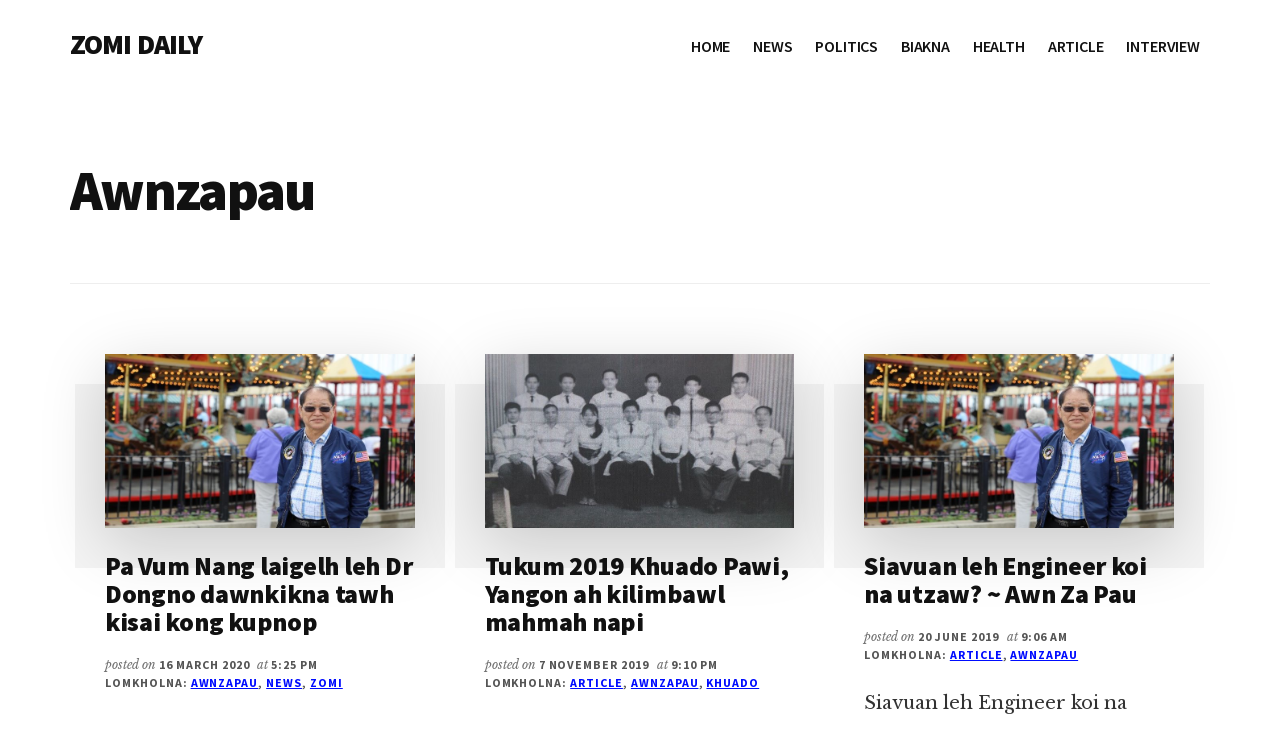

--- FILE ---
content_type: text/html; charset=UTF-8
request_url: https://zomidaily.com/tag/awnzapau/
body_size: 26529
content:
<!DOCTYPE html>
<html lang="en-US">
<head >
<meta charset="UTF-8" />
		<meta name="robots" content="noindex" />
		<meta name="viewport" content="width=device-width, initial-scale=1" />
<title>Awnzapau &#8211; ZOMI DAILY</title>
    <style>
        .pro-wccp:before {
            content: "\f160";
            top: 3px;
        }
        .pro-wccp:before{
            color:#02CA03 !important
        }
        .pro-wccp {
            transform: rotate(45deg);
        }
    </style>
    <script id="wccp_pro_disable_selection">

var image_save_msg = 'You are not allowed to save images!';

var no_menu_msg = 'Context menu disabled!';

var smessage = "Nadeihleh Comment ah hong zasak inmaw!";


"use strict";
/* This because search property "includes" does not supported by IE*/
if (!String.prototype.includes) {
String.prototype.includes = function(search, start) {
  if (typeof start !== 'number') {
	start = 0;
  }

  if (start + search.length > this.length) {
	return false;
  } else {
	return this.indexOf(search, start) !== -1;
  }
};
}
/*////////////////////////////////////*/
let canCall = true;

function call_disable_copy_WithDelay(e) {
  if (canCall) {
    canCall = false;
    disable_copy(e);
    setTimeout(() => {
      canCall = true;
    }, 1000);
  }
}

function disable_copy(e)
{
	window.wccp_pro_iscontenteditable_flag = false;
	
	wccp_pro_log_to_console_if_allowed("disable_copy");
	
	var e = e || window.event; // also there is no e.target property in IE. instead IE uses window.event.srcElement
  	
	var target = e.target || e.srcElement;

	var elemtype = e.target.nodeName;
	
	elemtype = elemtype.toUpperCase();
	
	if (apply_class_exclusion(e) == "Yes") return true;

	if(wccp_pro_iscontenteditable(e) == true) {return true;}
	
	if(is_content_editable_element(current_clicked_element) == true)
	{
		return true;
	}
	else
	{
		if (smessage !== "" && e.detail == 2)
			show_wccp_pro_message(smessage);
		
		if (isSafari)
		{
			return true;
		}
		else
		{
			//wccp_pro_clear_any_selection();
			
			return false;
		}
	}
	
	/*disable context menu when shift + right click is pressed*/
	var shiftPressed = 0;
	
	var evt = e?e:window.event;
	
	if (parseInt(navigator.appVersion)>3) {
		
		if (document.layers && navigator.appName=="Netscape")
			
			shiftPressed = (e.modifiers-0>3);
			
		else
			
			shiftPressed = e.shiftKey;
			
		if (shiftPressed) {
			
			if (smessage !== "") show_wccp_pro_message(smessage);
			
			var isFirefox = typeof InstallTrigger !== 'undefined';   /* Firefox 1.0+ */
			
			if (isFirefox) {
			evt.cancelBubble = true;
			if (evt.stopPropagation) evt.stopPropagation();
			if (evt.preventDefault()) evt.preventDefault();
			show_wccp_pro_message (smessage);
			wccp_pro_clear_any_selection();
			return false;
			}
			
			wccp_pro_clear_any_selection();
			return false;
		}
	}
	
	if(e.which === 2 ){
	var clickedTag_a = (e==null) ? event.srcElement.tagName : e.target.tagName;
	   show_wccp_pro_message(smessage);
       wccp_pro_clear_any_selection(); return false;
    }
	var isSafari = /Safari/.test(navigator.userAgent) && /Apple Computer/.test(navigator.vendor);
	var checker_IMG = 'checked';
	if (elemtype == "IMG" && checker_IMG == 'checked' && e.detail == 2) {show_wccp_pro_message(alertMsg_IMG);wccp_pro_clear_any_selection();return false;}

    //elemtype must be merged by elemtype checker on function disable_copy & disable_hot_keys
	if (is_content_editable_element(elemtype) == false)
	{
		if (smessage !== "" && e.detail == 2)
			show_wccp_pro_message(smessage);
		
		if (isSafari)
		{
			return true;
		}
		else
		{
			wccp_pro_clear_any_selection(); return false;
		}
	}
	else
	{
		return true;
	}
}
////////////////////////////
function disable_copy_ie()
{
	wccp_pro_log_to_console_if_allowed("disable_copy_ie_function_started");
	
	var e = e || window.event;
	/*also there is no e.target property in IE.*/
	/*instead IE uses window.event.srcElement*/
  	var target = e.target || e.srcElement;
	
	var elemtype = window.event.srcElement.nodeName;
	
	elemtype = elemtype.toUpperCase();

	if(wccp_pro_iscontenteditable(e) == true) return true;
	
	if (apply_class_exclusion(e) == "Yes") return true;
	
	if (elemtype == "IMG") {show_wccp_pro_message(alertMsg_IMG);return false;}
	
	//elemtype must be merged by elemtype checker on function disable_copy & disable_hot_keys
	if (is_content_editable_element(elemtype) == false)
	{
		return false;
	}
}
function disable_drag_text(e)
{
	wccp_pro_log_to_console_if_allowed("disable_drag_text");
	
	/*var isSafari = /Safari/.test(navigator.userAgent) && /Apple Computer/.test(navigator.vendor);*/
	/*if (isSafari) {show_wccp_pro_message(alertMsg_IMG);return false;}*/
	
	var e = e || window.event; // also there is no e.target property in IE. instead IE uses window.event.srcElement*/
  	
	var target = e.target || e.srcElement;
	
	/*For contenteditable tags*/
	
	if (apply_class_exclusion(e) == "Yes") return true;

	var elemtype = e.target.nodeName;
	
	elemtype = elemtype.toUpperCase();
	
	var disable_drag_text_drop = 'checked';
	
	if (disable_drag_text_drop != "checked")  return true;
	
	if (window.location.href.indexOf("/user/") > -1) {
      return true; /*To allow users to drag & drop images when editing thier profiles*/
    }
	
	return false;
}

/*/////////////////special for safari Start////////////////*/
var onlongtouch;

var timer;

var touchduration = 1000; /*length of time we want the user to touch before we do something*/

var elemtype = "";

function touchstart(e)
{
	wccp_pro_log_to_console_if_allowed("touchstart");
	
	e = e || window.event;// also there is no e.target property in IE. instead IE uses window.event.srcElement
	
	var target = e.target || e.srcElement;

	var elemtype = e.target.nodeName;
	
	elemtype = elemtype.toUpperCase();
	
	//if (elemtype == "A") return;

	if (apply_class_exclusion(elemtype) == 'Yes') return;
	/*also there is no e.target property in IE.*/
	/*instead IE uses window.event.srcElement*/
	
	if(!wccp_pro_is_passive()) e.preventDefault();
	if (!timer) {
		timer = setTimeout(onlongtouch, touchduration);
	}
}

function touchend()
{
	wccp_pro_log_to_console_if_allowed("touchend");
	
    /*stops short touches from firing the event*/
    if (timer) {
        clearTimeout(timer);
        timer = null;
    }
	onlongtouch();
}

onlongtouch = function(e)/*this will clear the current selection if any_not_editable_thing selected*/
{
	wccp_pro_log_to_console_if_allowed("onlongtouch");
	
	if (is_content_editable_element(elemtype) == false)
	{
		if (window.getSelection) {
			if (window.getSelection().empty) { /*Chrome*/
			window.getSelection().empty();
			} else if (window.getSelection().removeAllRanges) {  /*Firefox*/
			window.getSelection().removeAllRanges();
			}
		} else if (document.selection) {  /*IE?*/
			var textRange = document.body.createTextRange();
			textRange.moveToElementText(element);
			textRange.select();

			document.selection.empty();
		}
		return false;
	}
};

document.addEventListener("DOMContentLoaded", function(event)
	{ 
		window.addEventListener("touchstart", touchstart, false);
		window.addEventListener("touchend", touchend, false);
	});


function wccp_pro_is_passive()
{
	wccp_pro_log_to_console_if_allowed("wccp_pro_is_passive");
	
	var cold = false,
	hike = function() {};

	try {
	var aid = Object.defineProperty({}, 'passive', {
	get() {cold = true}
	});
	window.addEventListener('test', hike, aid);
	window.removeEventListener('test', hike, aid);
	} catch (e) {}

	return cold;
}
/*/////////////////////////////////////////////////////////////////*/
function reEnable()
{
	return true;
}

if(navigator.userAgent.indexOf('MSIE')==-1) //If not IE
{
	document.ondragstart = disable_drag_text;
	document.onselectstart = call_disable_copy_WithDelay;
	document.onselectionchange = call_disable_copy_WithDelay;
	//document.onmousedown = disable_copy;
	//document.addEventListener('click', disable_copy, false);
	//document.addEventListener('click', set_current_clicked_element, false);
	document.addEventListener('mousedown', set_current_clicked_element, false);
	//document.onclick = reEnable;
}else
{
	document.onselectstart = disable_copy_ie;
}

var current_clicked_element = "";

var current_clicked_object = null;

function set_current_clicked_element(e)
{
	var e = e || window.event; // also there is no e.target property in IE. instead IE uses window.event.srcElement
  	
	var target = e.target || e.srcElement;

	var elemtype = e.target.nodeName;
	
	elemtype = elemtype.toUpperCase();
	
	current_clicked_element = elemtype;
	
	wccp_pro_log_to_console_if_allowed("current_clicked_element = " + current_clicked_element, arguments.callee.name);
}
</script>
	<script id="wccp_pro_css_disable_selection">
	function wccp_pro_msieversion() 
		{
			var ua = window.navigator.userAgent;
			var msie = ua.indexOf("MSIE");
			var msie2 = ua.indexOf("Edge");
			var msie3 = ua.indexOf("Trident");

		if (msie > -1 || msie2 > -1 || msie3 > -1) // If Internet Explorer, return version number
		{
			return "IE";
		}
		else  // If another browser, return 0
		{
			return "otherbrowser";
		}
	}
    
	var e = document.getElementsByTagName('H1')[0];
	if(e && wccp_pro_msieversion() == "IE")
	{
		e.setAttribute('unselectable',"on");
	}
	</script>
<script id="wccp_pro_disable_hot_keys">
/*****************For contenteditable tags***************/
var wccp_pro_iscontenteditable_flag = false;

function wccp_pro_iscontenteditable(e)
{
	var e = e || window.event; // also there is no e.target property in IE. instead IE uses window.event.srcElement
  	
	var target = e.target || e.srcElement;
	
	var iscontenteditable = "false";
		
	if(typeof target.getAttribute!="undefined" )
	{
		iscontenteditable = target.getAttribute("contenteditable"); // Return true or false as string
		
		if(typeof target.hasAttribute!="undefined")
		{
			if(target.hasAttribute("contenteditable"))
				iscontenteditable = true;
		}
	}
	
	wccp_pro_log_to_console_if_allowed("iscontenteditable:" + iscontenteditable);
	
	var iscontenteditable2 = false;
	
	if(typeof target.isContentEditable!="undefined" ) iscontenteditable2 = target.isContentEditable; // Return true or false as boolean

	if(target.parentElement !=null) iscontenteditable2 = target.parentElement.isContentEditable;
	
	if (iscontenteditable == "true" || iscontenteditable == true || iscontenteditable2 == true)
	{
		if(typeof target.style!="undefined" ) target.style.cursor = "text";
		
		wccp_pro_iscontenteditable_flag = true;
		
		wccp_pro_log_to_console_if_allowed("wccp_pro_iscontenteditable: true");
		
		return true;
	}
	wccp_pro_log_to_console_if_allowed("wccp_pro_iscontenteditable: false");
}
/******************************************************/
function wccp_pro_clear_any_selection()
{
	if(window.wccp_pro_iscontenteditable_flag == true) return;
	
	wccp_pro_log_to_console_if_allowed("wccp_pro_clear_any_selection");
	
	var myName = wccp_pro_clear_any_selection.caller.toString();
	
	myName = myName.substr('function '.length);
	
	myName = myName.substr(0, myName.indexOf('('));

	wccp_pro_log_to_console_if_allowed("called_by: " + myName);
	
	if (window.getSelection)
	{
		if (window.getSelection().empty)
		{  // Chrome
			window.getSelection().empty();
		} else if (window.getSelection().removeAllRanges) 
		{  // Firefox
			window.getSelection().removeAllRanges();
		}
	} else if (document.selection)
	{  // IE?
		document.selection.empty();
	}
	
	//show_wccp_pro_message("You are not allowed to make this operation");
}


/*Is content_editable element*/
function is_content_editable_element(element_name = "")
{
	if (element_name == "TEXT" || element_name == "#TEXT" || element_name == "TEXTAREA" || element_name == "INPUT" || element_name == "PASSWORD" || element_name == "SELECT" || element_name == "OPTION" || element_name == "EMBED" || element_name == "CODE" || element_name == "CODEBLOCK_WCCP")
	{
		wccp_pro_log_to_console_if_allowed("is_content_editable_element: true >>" + element_name);
		
		return true;
	}
	wccp_pro_log_to_console_if_allowed("is_content_editable_element: false >>" + element_name);
	
	return false;
}
/*Is selection enabled element*/
/*
function is_selection_enabled_element(element_name = "")
{
	if (is_content_editable_element == true)
	{
		wccp_pro_log_to_console_if_allowed("is_selection_enabled_element: true >>" + element_name);
		
		return true;
	}
	wccp_pro_log_to_console_if_allowed("is_selection_enabled_element: false >>" + element_name);
	
	return false;
}
*/
/*Hot keys function  */
function disable_hot_keys(e)
{
	wccp_pro_log_to_console_if_allowed("disable_hot_keys");
	
	e = e || window.event;
	
	//console.log(e);
	
	if (!e) return;
	
	var key;

		if(window.event)
			  key = window.event.keyCode;     /*IE*/
		else if (e.hasOwnProperty("which")) key = e.which;     /*firefox (97)*/

	wccp_pro_log_to_console_if_allowed("Data:", key);
	
			
		if (key == 123 || (e.ctrlKey && e.shiftKey && e.keyCode == 'J'.charCodeAt(0)) )//F12 chrome developer key disable
		{
			show_wccp_pro_message('Nadeihleh Comment ah hong zasak inmaw!');
			
			return false;
		}
		
	var elemtype = e.target.tagName;
	
	elemtype = elemtype.toUpperCase();
	
	var sel = getSelectionTextAndContainerElement();
	
	if(elemtype == "BODY" && sel.text != "") elemtype = sel.containerElement.tagName; /* no need for it when tag name is BODY, so we get the selected text tag name */

	/*elemtype must be merged by elemtype checker on function disable_copy & disable_copy_ie*/
	if (is_content_editable_element(elemtype) == true)
	{
		elemtype = 'TEXT';
	}
	
	if(wccp_pro_iscontenteditable(e) == true) elemtype = 'TEXT';
	
		if (key == 44)/*For any emement type, text elemtype is not excluded here, (prntscr (44)*/
		{
			copyTextToClipboard("");
			show_wccp_pro_message('Nadeihleh Comment ah hong zasak inmaw!');
			return false;
		}	
	if (e.ctrlKey || e.metaKey)
	{
		if (elemtype!= 'TEXT' && (key == 97 || key == 99 || key == 120 || key == 26 || key == 43))
		{
			 show_wccp_pro_message('Nadeihleh Comment ah hong zasak inmaw!');
			 return false;
		}
		if (elemtype!= 'TEXT')
		{
						
			if (key == 65)
			{
				show_wccp_pro_message('Nadeihleh Comment ah hong zasak inmaw!');
				return false;
			}			
						
			if (key == 67)
			{
				show_wccp_pro_message('Nadeihleh Comment ah hong zasak inmaw!');
				return false;
			}			
						
			if (key == 88)
			{
				show_wccp_pro_message('Nadeihleh Comment ah hong zasak inmaw!');
				return false;
			}			
						
			if (key == 86)
			{
				show_wccp_pro_message('Nadeihleh Comment ah hong zasak inmaw!');
				return false;
			}		}
				
		if (key == 85)
		{
			show_wccp_pro_message('Nadeihleh Comment ah hong zasak inmaw!');
			return false;
		}		
				if (key == 80)
		{
			show_wccp_pro_message('Nadeihleh Comment ah hong zasak inmaw!');
			return false;
		}		
				if (key == 44)
		{
			copyTextToClipboard("no");
			show_wccp_pro_message('Nadeihleh Comment ah hong zasak inmaw!');
			return false;
		}		
		
					if (key == 73)//F12 chrome developer key disable
			{
				show_wccp_pro_message('Nadeihleh Comment ah hong zasak inmaw!');
				return false;
			}
				
				
		if (key == 83)
		{
			show_wccp_pro_message('Nadeihleh Comment ah hong zasak inmaw!');
			return false;
		}    }
return true;
}


window.addEventListener('load', function (){
	if(window.Zepto || !window.jQuery) jQuery =  $;
	jQuery(document).ready(function() {
	  jQuery(document).bind("keyup keydown", disable_hot_keys);
	});
});

</script>
	<script id="wccp_pro_disable_Right_Click">

	function wccp_pro_nocontext(e)
	{
		wccp_pro_log_to_console_if_allowed("wccp_pro_nocontext function");
		
		const caller = wccp_pro_nocontext.caller;
		
		if (caller) wccp_pro_log_to_console_if_allowed("Caller function is: " + caller.name);
		
		e = e || window.event; // also there is no e.target property in IE. instead IE uses window.event.srcElement
		
		if (apply_class_exclusion(e) == 'Yes') return true;
		
		var exception_tags = 'NOTAG,';
		
		var clickedTag = (e==null) ? event.srcElement.tagName : e.target.tagName;
		
		wccp_pro_log_to_console_if_allowed("clickedTag: " + clickedTag);
		
		var target = e.target || e.srcElement;
		
		var parent_tag = ""; var parent_of_parent_tag = "";
		
		if(target.parentElement != null)
		{
			parent_tag = target.parentElement.tagName;
			
			if(target.parentElement.parentElement != null) parent_of_parent_tag = target.parentElement.parentElement.tagName;
		}
		
		var checker = 'checked';
		if ((clickedTag == "IMG" || clickedTag == "FIGURE" || clickedTag == "SVG" || clickedTag == "PROTECTEDIMGDIV") && checker == 'checked') {
			if (alertMsg_IMG != "")show_wccp_pro_message(alertMsg_IMG);
			return false;
		}else {exception_tags = exception_tags + 'IMG,';}
		
		checker = '';
		if ((clickedTag == "VIDEO" || clickedTag == "PROTECTEDWCCPVIDEO" || clickedTag == "EMBED") && checker == 'checked') {
			if (alertMsg_VIDEO != "")show_wccp_pro_message(alertMsg_VIDEO);
			return false;
		}else {exception_tags = exception_tags + 'VIDEO,PROTECTEDWCCPVIDEO,EMBED,';}
		
		checker = 'checked';
		if ((clickedTag == "A" || clickedTag == "TIME" || parent_tag == "A" || parent_of_parent_tag == "A") && checker == 'checked') {
			if (alertMsg_A != "")show_wccp_pro_message(alertMsg_A);
			return false;
		}else {exception_tags = exception_tags + 'A,';if(parent_tag == "A" || parent_of_parent_tag == "A") clickedTag = "A";}

		checker = 'checked';
		if ((clickedTag == "P" || clickedTag == "B" || clickedTag == "FONT" ||  clickedTag == "LI" || clickedTag == "UL" || clickedTag == "STRONG" || clickedTag == "OL" || clickedTag == "BLOCKQUOTE" || clickedTag == "TH" || clickedTag == "TR" || clickedTag == "TD" || clickedTag == "SPAN" || clickedTag == "EM" || clickedTag == "SMALL" || clickedTag == "I" || clickedTag == "BUTTON") && checker == 'checked') {
			if (alertMsg_PB != "")show_wccp_pro_message(alertMsg_PB);
			return false;
		}else {exception_tags = exception_tags + 'P,B,FONT,LI,UL,STRONG,OL,BLOCKQUOTE,TD,SPAN,EM,SMALL,I,BUTTON,';}
		
		checker = 'checked';
		if ((clickedTag == "INPUT" || clickedTag == "PASSWORD") && checker == 'checked') {
			if (alertMsg_INPUT != "")show_wccp_pro_message(alertMsg_INPUT);
			return false;
		}else {exception_tags = exception_tags + 'INPUT,PASSWORD,';}
		
		checker = 'checked';
		if ((clickedTag == "H1" || clickedTag == "H2" || clickedTag == "H3" || clickedTag == "H4" || clickedTag == "H5" || clickedTag == "H6" || clickedTag == "ASIDE" || clickedTag == "NAV") && checker == 'checked') {
			if (alertMsg_H != "")show_wccp_pro_message(alertMsg_H);
			return false;
		}else {exception_tags = exception_tags + 'H1,H2,H3,H4,H5,H6,';}
		
		checker = 'checked';
		if (clickedTag == "TEXTAREA" && checker == 'checked') {
			if (alertMsg_TEXTAREA != "")show_wccp_pro_message(alertMsg_TEXTAREA);
			return false;
		}else {exception_tags = exception_tags + 'TEXTAREA,';}
		
		checker = 'checked';
		if ((clickedTag == "DIV" || clickedTag == "BODY" || clickedTag == "HTML" || clickedTag == "ARTICLE" || clickedTag == "SECTION" || clickedTag == "NAV" || clickedTag == "HEADER" || clickedTag == "FOOTER") && checker == 'checked') {
			if (alertMsg_EmptySpaces != "")show_wccp_pro_message(alertMsg_EmptySpaces);
			return false;
		}
		else
		{
			if (exception_tags.indexOf(clickedTag)!=-1)
			{
				return true;
			}
			else
			return false;
		}
	}
	
	function disable_drag_images(e)
	{return;
		wccp_pro_log_to_console_if_allowed("disable_drag_images");
		
		var e = e || window.event; // also there is no e.target property in IE. instead IE uses window.event.srcElement
		
		var target = e.target || e.srcElement;
		
		//For contenteditable tags
		if (apply_class_exclusion(e) == "Yes") return true;

		var elemtype = e.target.nodeName;
		
		if (elemtype != "IMG") {return;}
		
		elemtype = elemtype.toUpperCase();
		
		var disable_drag_drop_images = 'checked';
		
		if (disable_drag_drop_images != "checked")  return true;
		
		if (window.location.href.indexOf("/user/") > -1) {
		  return true; //To allow users to drag & drop images when editing thier profiles
		}
		
		show_wccp_pro_message(alertMsg_IMG);
		
		return false;
	}
	
	var alertMsg_IMG = "Nadeihleh Comment ah hong zasak inmaw!";
	var alertMsg_A = "Nadeihleh Comment ah hong zasak inmaw!";
	var alertMsg_PB = "Nadeihleh Comment ah hong zasak inmaw!";
	var alertMsg_INPUT = "Nadeihleh Comment ah hong zasak inmaw!";
	var alertMsg_H = "Nadeihleh Comment ah hong zasak inmaw!";
	var alertMsg_TEXTAREA = "Nadeihleh Comment ah hong zasak inmaw!";
	var alertMsg_EmptySpaces = "Nadeihleh Comment ah hong zasak inmaw!";
	var alertMsg_VIDEO = "Nadeihleh Comment ah hong zasak inmaw!";
	//document.oncontextmenu=null;
	window.addEventListener('load', function (){
	if(window.Zepto || !window.jQuery) jQuery =  $;
	jQuery(document).ready(function(){
		jQuery(document).on('contextmenu', wccp_pro_nocontext);
	});
	});
	window.addEventListener('load', function (){
	if (typeof jQuery === 'undefined')
	{
		alert("no jquery");
		document.oncontextmenu = wccp_pro_nocontext;
		document.addEventListener("contextmenu",wccp_pro_nocontext);
		window.addEventListener("contextmenu",wccp_pro_nocontext);
	}
	});
</script>
	
	<script id="wccp_pro_disable_drag_images">
	document.ondragstart = disable_drag_images;
		window.addEventListener('load', function (){
			if(window.Zepto || !window.jQuery) jQuery =  $;
			jQuery(document).ready(function(){
				jQuery('img').each(function() {
					jQuery(this).attr('draggable', false);
				});
			});
		});
	</script>
	<style id="wccp_pro_style1">
		img{
			-moz-user-select: none;
			-webkit-user-select: none;
			-ms-user-select: none;
			-khtml-user-select: none;
			user-select: none;
			-webkit-user-drag: none;
		}
	</style>
<script id="wccp_pro_class_exclusion">
function copyToClipboard(elem) {
	  // create hidden text element, if it doesn't already exist
    var targetId = "_wccp_pro_hiddenCopyText_";
    {
        // must use a temporary form element for the selection and copy
        target = document.getElementById(targetId);
        if (!target) {
            var target = document.createElement("textarea");
            target.style.position = "absolute";
            target.style.left = "-9999px";
            target.style.top = "0";
            target.id = targetId;
            document.body.appendChild(target);
        }
        target.textContent = elem.textContent;
    }
    // select the content
    var currentFocus = document.activeElement;
    target.focus();
    target.setSelectionRange(0, target.value.length);
    
    // copy the selection
    var succeed;
    try {
    	  succeed = document.execCommand("copy");
    } catch(e) {
        succeed = false;
    }

    // restore original focus
    if (currentFocus && typeof currentFocus.focus === "function") {
        currentFocus.focus();
    }
    
    
	// clear temporary content
	target.textContent = "";
	document.getElementsByTagName('span')[0].innerHTML = " ";
    return succeed;
}
/**************************************************/
function wccp_pro_log_to_console_if_allowed(data = "")
{//return;
	var myName = "";
	
	if(wccp_pro_log_to_console_if_allowed.caller != null) myName = wccp_pro_log_to_console_if_allowed.caller.toString();
	
	myName = myName.substr('function '.length);
	
	myName = myName.substr(0, myName.indexOf('('));
	
	}
/**************************************************/
function fallbackCopyTextToClipboard(text) {
  var textArea = document.createElement("textarea");
  textArea.value = text;
  document.body.appendChild(textArea);
  textArea.focus();
  textArea.select();

  try {
    var successful = document.execCommand("copy");
    var msg = successful ? "successful" : "unsuccessful";
    wccp_pro_log_to_console_if_allowed("Fallback: Copying text command was " + msg);
  } catch (err) {
    console.error("Fallback: Oops, unable to copy", err);
  }

  document.body.removeChild(textArea);
}
/*****************************************/
function copyTextToClipboard(text) {
  if (!navigator.clipboard) {
    fallbackCopyTextToClipboard(text);
    return;
  }
  navigator.clipboard.writeText(text).then(
    function() {
      console.log("Async: Copying to clipboard was successful!");
    },
    function(err) {
      console.error("Async: Could not copy text: ", err);
    }
  );
}
/*****************************************/
/*getSelectionTextAndContainerElement*/
function getSelectionTextAndContainerElement()
{
    var text = "", containerElement = null;
    if (typeof window.getSelection != "undefined") {
        var sel = window.getSelection();
        if (sel.rangeCount) {
            var node = sel.getRangeAt(0).commonAncestorContainer;
            containerElement = node.nodeType == 1 ? node : node.parentNode;
			if (typeof(containerElement.parentElement) != 'undefined') current_clicked_object = containerElement.parentElement;
            text = sel.toString();
        }
    } else if (typeof document.selection != "undefined" && document.selection.type != "Control")
	{
        var textRange = document.selection.createRange();
        containerElement = textRange.parentElement();
        text = textRange.text;
    }
    
	return {
        text: text,
        containerElement: containerElement
    };
}

function getSelectionParentElement() {
    var parentEl = null, sel;
	
    if (window.getSelection) {
        sel = window.getSelection();
        if (sel.rangeCount) {
            parentEl = sel.getRangeAt(0).commonAncestorContainer;
			//sel.getRangeAt(0).startContainer.parentNode;
            if (parentEl.nodeType != 1) {
                parentEl = parentEl.parentNode;
            }
        }
    } else if ( (sel = document.selection) && sel.type != "Control") {
        parentEl = sel.createRange().parentElement();
    }
	
	let arr = new Array();
	
	arr["nodeName"] = "cant_find_parent_element";
	
	if(parentEl != null)
		return parentEl;
	else
		return arr;
}
/*****************************************/
function sleep(ms) {
    return new Promise(resolve => setTimeout(resolve, ms));
}
/*****************************************/
</script>

<script id="apply_class_exclusion">
function apply_class_exclusion(e)
{
	wccp_pro_log_to_console_if_allowed(e);
	
	var my_return = 'No';
	
	var e = e || window.event; // also there is no e.target property in IE. instead IE uses window.event.srcElement
  	
	var target = e.target || e.srcElement || e || 'nothing';
	
	var excluded_classes = '' + '';
	
	var class_to_exclude = "";
	
	if(target.parentElement != null)
	{
		class_to_exclude = target.className + ' ' + target.parentElement.className || '';
	}else{
		class_to_exclude = target.className;
	}
	
	var class_to_exclude_array = Array();
	
	//console.log(class_to_exclude);
	
	if (typeof(class_to_exclude) != 'undefined') class_to_exclude_array = class_to_exclude.split(" ");
	
	//console.log (class_to_exclude_array);
	
	class_to_exclude_array.forEach(function(item)
	{
		if(item != '' && excluded_classes.indexOf(item)>=0)
		{
			//target.style.cursor = "text";
			
			//console.log ('Yes');
			
			my_return = 'Yes';
		}
	});

	try {
		class_to_exclude = target.parentElement.getAttribute('class') || target.parentElement.className || '';
		}
	catch(err) 
		{
		class_to_exclude = '';
		}
	
	if(class_to_exclude != '' && excluded_classes.indexOf(class_to_exclude)>=0)
	{
		//target.style.cursor = "text";
		my_return = 'Yes';
	}

	return my_return;
}
</script>
<style id="wccp_pro_style2" data-asas-style="">

	
	*[contenteditable] , [contenteditable] *,*[contenteditable="true"] , [contenteditable="true"] * { /* for contenteditable tags*/ , /* for tags inside contenteditable tags*/
	  -webkit-user-select: auto !important;
	  cursor: text !important;
	  user-select: text !important;
	  pointer-events: auto !important;
	}
	
	/*
	*[contenteditable]::selection, [contenteditable] *::selection, [contenteditable="true"]::selection, [contenteditable="true"] *::selection { background: Highlight !important; color: HighlightText !important;}
	*[contenteditable]::-moz-selection, [contenteditable="true"] *::-moz-selection { background: Highlight !important; color: HighlightText !important;}
	input::selection,textarea::selection, code::selection, code > *::selection { background: Highlight !important; color: HighlightText !important;}
	input::-moz-selection,textarea::-moz-selection, code::-moz-selection, code > *::-moz-selection { background: Highlight !important; color: HighlightText !important;}
	*/
	a{ cursor: pointer ; pointer-events: auto !important;}

	</style><style>TEXT,TEXTAREA,input[type="text"] {cursor: text !important; user-select: text !important;}</style>	<script id="wccp_pro_alert_message">
	window.addEventListener('DOMContentLoaded', function() {}); //This line to stop JS deffer function in wp-rockt pluign
	
	window.addEventListener('load', function (){
		// Create the first div element with the "oncontextmenu" attribute
		const wccp_pro_mask = document.createElement('div');
		wccp_pro_mask.setAttribute('oncontextmenu', 'return false;');
		wccp_pro_mask.setAttribute('id', 'wccp_pro_mask');

		// Create the second div element with the "msgmsg-box-wpcp hideme" classes
		const wpcp_error_message = document.createElement('div');
		wpcp_error_message.setAttribute('id', 'wpcp-error-message');
		wpcp_error_message.setAttribute('class', 'msgmsg-box-wpcp hideme');

		// Add a span element with the "error: " text inside the second div
		const error_span = document.createElement('span');
		error_span.innerText = 'error: ';
		wpcp_error_message.appendChild(error_span);

		// Add the error message text inside the second div
		const error_text = document.createTextNode('Nadeihleh Comment ah hong zasak inmaw!');
		wpcp_error_message.appendChild(error_text);

		// Add the div elements to the document body
		document.body.appendChild(wccp_pro_mask);
		document.body.appendChild(wpcp_error_message);
	});

	var timeout_result;
	function show_wccp_pro_message(smessage="", style="")
	{
		wccp_pro_log_to_console_if_allowed(smessage);
				
		timeout = 3000;
		
		if(style == "") style = "warning-wpcp";
		
		if (smessage !== "" && timeout!=0)
		{
			var smessage_text = smessage;
			jquery_fadeTo();
			document.getElementById("wpcp-error-message").innerHTML = smessage_text;
			document.getElementById("wpcp-error-message").className = "msgmsg-box-wpcp showme " + style;
			clearTimeout(timeout_result);
			timeout_result = setTimeout(hide_message, timeout);
		}
		else
		{
			clearTimeout(timeout_result);
			timeout_result = setTimeout(hide_message, timeout);
		}
	}
	function hide_message()
	{
		jquery_fadeOut();
		document.getElementById("wpcp-error-message").className = "msgmsg-box-wpcp warning-wpcp hideme";
	}
	function jquery_fadeTo()
	{
		try {
			jQuery("#wccp_pro_mask").fadeTo("slow", 0.3);
		}
		catch(err) {
			//alert(err.message);
			}
	}
	function jquery_fadeOut()
	{
		try {
			jQuery("#wccp_pro_mask").fadeOut( "slow" );
		}
		catch(err) {}
	}
	</script>
	<style>
	#wccp_pro_mask
	{
		position: absolute;
		bottom: 0;
		left: 0;
		position: fixed;
		right: 0;
		top: 0;
		background-color: #000;
		pointer-events: none;
		display: none;
		z-index: 10000;
		animation: 0.5s ease 0s normal none 1 running ngdialog-fadein;
		background: rgba(0, 0, 0, 0.4) none repeat scroll 0 0;
	}
	#wpcp-error-message {
	    direction: ltr;
	    text-align: center;
	    transition: opacity 900ms ease 0s;
		pointer-events: none;
	    z-index: 99999999;
	}
	.hideme {
    	opacity:0;
    	visibility: hidden;
	}
	.showme {
    	opacity:1;
    	visibility: visible;
	}
	.msgmsg-box-wpcp {
		border-radius: 10px;
		color: #555555;
		font-family: Tahoma;
		font-size: 12px;
		margin: 10px !important;
		padding: 10px 36px !important;
		position: fixed;
		width: 255px;
		top: 50%;
		left: 50%;
		margin-top: -10px !important;
		margin-left: -130px !important;
	}
	.msgmsg-box-wpcp b {
		font-weight:bold;
	}
		.warning-wpcp {
		background:#ffecec url('https://zomidaily.com/wp-content/plugins/wccp-pro/images/warning.png') no-repeat 10px 50%;
		border:1px solid #f2bfbf;
		-webkit-box-shadow: 0px 0px 34px 2px #f2bfbf;
		-moz-box-shadow: 0px 0px 34px 2px #f2bfbf;
		box-shadow: 0px 0px 34px 2px #f2bfbf;
	}
	.success-wpcp {
		background: #fafafa url('https://zomidaily.com/wp-content/plugins/wccp-pro/images/success.png') no-repeat 10px 50%;
		border: 1px solid #00b38f;
		box-shadow: 0px 0px 34px 2px #adc;
	}
    </style>
<meta name='robots' content='max-image-preview:large' />
<!-- Jetpack Site Verification Tags -->
<link rel='dns-prefetch' href='//stats.wp.com' />
<link rel='dns-prefetch' href='//fonts.googleapis.com' />
<link rel='dns-prefetch' href='//jetpack.wordpress.com' />
<link rel='dns-prefetch' href='//s0.wp.com' />
<link rel='dns-prefetch' href='//public-api.wordpress.com' />
<link rel='dns-prefetch' href='//0.gravatar.com' />
<link rel='dns-prefetch' href='//1.gravatar.com' />
<link rel='dns-prefetch' href='//2.gravatar.com' />
<link rel='preconnect' href='//i0.wp.com' />
<link rel='preconnect' href='//c0.wp.com' />
<link rel="alternate" type="application/rss+xml" title="ZOMI DAILY &raquo; Feed" href="https://zomidaily.com/feed/" />
<link rel="alternate" type="application/rss+xml" title="ZOMI DAILY &raquo; Comments Feed" href="https://zomidaily.com/comments/feed/" />
<link rel="alternate" type="application/rss+xml" title="ZOMI DAILY &raquo; Awnzapau Tag Feed" href="https://zomidaily.com/tag/awnzapau/feed/" />
<link rel="canonical" href="https://zomidaily.com/tag/awnzapau/" />
<style id='wp-img-auto-sizes-contain-inline-css' type='text/css'>
img:is([sizes=auto i],[sizes^="auto," i]){contain-intrinsic-size:3000px 1500px}
/*# sourceURL=wp-img-auto-sizes-contain-inline-css */
</style>
<link rel='stylesheet' id='authority-pro-css' href='https://zomidaily.com/wp-content/themes/zdmainblog/style.css?ver=1.0.5' type='text/css' media='all' />
<style id='authority-pro-inline-css' type='text/css'>

		.single .content .entry-content > p:first-of-type {
			color: #111111;
			font-size: 20px;
			font-size: 2rem;
			font-style: italic;
			line-height: 1.7;
			margin: 0 0 35px;
		}
		
/*# sourceURL=authority-pro-inline-css */
</style>
<style id='wp-emoji-styles-inline-css' type='text/css'>

	img.wp-smiley, img.emoji {
		display: inline !important;
		border: none !important;
		box-shadow: none !important;
		height: 1em !important;
		width: 1em !important;
		margin: 0 0.07em !important;
		vertical-align: -0.1em !important;
		background: none !important;
		padding: 0 !important;
	}
/*# sourceURL=wp-emoji-styles-inline-css */
</style>
<style id='wp-block-library-inline-css' type='text/css'>
:root{--wp-block-synced-color:#7a00df;--wp-block-synced-color--rgb:122,0,223;--wp-bound-block-color:var(--wp-block-synced-color);--wp-editor-canvas-background:#ddd;--wp-admin-theme-color:#007cba;--wp-admin-theme-color--rgb:0,124,186;--wp-admin-theme-color-darker-10:#006ba1;--wp-admin-theme-color-darker-10--rgb:0,107,160.5;--wp-admin-theme-color-darker-20:#005a87;--wp-admin-theme-color-darker-20--rgb:0,90,135;--wp-admin-border-width-focus:2px}@media (min-resolution:192dpi){:root{--wp-admin-border-width-focus:1.5px}}.wp-element-button{cursor:pointer}:root .has-very-light-gray-background-color{background-color:#eee}:root .has-very-dark-gray-background-color{background-color:#313131}:root .has-very-light-gray-color{color:#eee}:root .has-very-dark-gray-color{color:#313131}:root .has-vivid-green-cyan-to-vivid-cyan-blue-gradient-background{background:linear-gradient(135deg,#00d084,#0693e3)}:root .has-purple-crush-gradient-background{background:linear-gradient(135deg,#34e2e4,#4721fb 50%,#ab1dfe)}:root .has-hazy-dawn-gradient-background{background:linear-gradient(135deg,#faaca8,#dad0ec)}:root .has-subdued-olive-gradient-background{background:linear-gradient(135deg,#fafae1,#67a671)}:root .has-atomic-cream-gradient-background{background:linear-gradient(135deg,#fdd79a,#004a59)}:root .has-nightshade-gradient-background{background:linear-gradient(135deg,#330968,#31cdcf)}:root .has-midnight-gradient-background{background:linear-gradient(135deg,#020381,#2874fc)}:root{--wp--preset--font-size--normal:16px;--wp--preset--font-size--huge:42px}.has-regular-font-size{font-size:1em}.has-larger-font-size{font-size:2.625em}.has-normal-font-size{font-size:var(--wp--preset--font-size--normal)}.has-huge-font-size{font-size:var(--wp--preset--font-size--huge)}.has-text-align-center{text-align:center}.has-text-align-left{text-align:left}.has-text-align-right{text-align:right}.has-fit-text{white-space:nowrap!important}#end-resizable-editor-section{display:none}.aligncenter{clear:both}.items-justified-left{justify-content:flex-start}.items-justified-center{justify-content:center}.items-justified-right{justify-content:flex-end}.items-justified-space-between{justify-content:space-between}.screen-reader-text{border:0;clip-path:inset(50%);height:1px;margin:-1px;overflow:hidden;padding:0;position:absolute;width:1px;word-wrap:normal!important}.screen-reader-text:focus{background-color:#ddd;clip-path:none;color:#444;display:block;font-size:1em;height:auto;left:5px;line-height:normal;padding:15px 23px 14px;text-decoration:none;top:5px;width:auto;z-index:100000}html :where(.has-border-color){border-style:solid}html :where([style*=border-top-color]){border-top-style:solid}html :where([style*=border-right-color]){border-right-style:solid}html :where([style*=border-bottom-color]){border-bottom-style:solid}html :where([style*=border-left-color]){border-left-style:solid}html :where([style*=border-width]){border-style:solid}html :where([style*=border-top-width]){border-top-style:solid}html :where([style*=border-right-width]){border-right-style:solid}html :where([style*=border-bottom-width]){border-bottom-style:solid}html :where([style*=border-left-width]){border-left-style:solid}html :where(img[class*=wp-image-]){height:auto;max-width:100%}:where(figure){margin:0 0 1em}html :where(.is-position-sticky){--wp-admin--admin-bar--position-offset:var(--wp-admin--admin-bar--height,0px)}@media screen and (max-width:600px){html :where(.is-position-sticky){--wp-admin--admin-bar--position-offset:0px}}

/*# sourceURL=wp-block-library-inline-css */
</style><style id='global-styles-inline-css' type='text/css'>
:root{--wp--preset--aspect-ratio--square: 1;--wp--preset--aspect-ratio--4-3: 4/3;--wp--preset--aspect-ratio--3-4: 3/4;--wp--preset--aspect-ratio--3-2: 3/2;--wp--preset--aspect-ratio--2-3: 2/3;--wp--preset--aspect-ratio--16-9: 16/9;--wp--preset--aspect-ratio--9-16: 9/16;--wp--preset--color--black: #000000;--wp--preset--color--cyan-bluish-gray: #abb8c3;--wp--preset--color--white: #ffffff;--wp--preset--color--pale-pink: #f78da7;--wp--preset--color--vivid-red: #cf2e2e;--wp--preset--color--luminous-vivid-orange: #ff6900;--wp--preset--color--luminous-vivid-amber: #fcb900;--wp--preset--color--light-green-cyan: #7bdcb5;--wp--preset--color--vivid-green-cyan: #00d084;--wp--preset--color--pale-cyan-blue: #8ed1fc;--wp--preset--color--vivid-cyan-blue: #0693e3;--wp--preset--color--vivid-purple: #9b51e0;--wp--preset--gradient--vivid-cyan-blue-to-vivid-purple: linear-gradient(135deg,rgb(6,147,227) 0%,rgb(155,81,224) 100%);--wp--preset--gradient--light-green-cyan-to-vivid-green-cyan: linear-gradient(135deg,rgb(122,220,180) 0%,rgb(0,208,130) 100%);--wp--preset--gradient--luminous-vivid-amber-to-luminous-vivid-orange: linear-gradient(135deg,rgb(252,185,0) 0%,rgb(255,105,0) 100%);--wp--preset--gradient--luminous-vivid-orange-to-vivid-red: linear-gradient(135deg,rgb(255,105,0) 0%,rgb(207,46,46) 100%);--wp--preset--gradient--very-light-gray-to-cyan-bluish-gray: linear-gradient(135deg,rgb(238,238,238) 0%,rgb(169,184,195) 100%);--wp--preset--gradient--cool-to-warm-spectrum: linear-gradient(135deg,rgb(74,234,220) 0%,rgb(151,120,209) 20%,rgb(207,42,186) 40%,rgb(238,44,130) 60%,rgb(251,105,98) 80%,rgb(254,248,76) 100%);--wp--preset--gradient--blush-light-purple: linear-gradient(135deg,rgb(255,206,236) 0%,rgb(152,150,240) 100%);--wp--preset--gradient--blush-bordeaux: linear-gradient(135deg,rgb(254,205,165) 0%,rgb(254,45,45) 50%,rgb(107,0,62) 100%);--wp--preset--gradient--luminous-dusk: linear-gradient(135deg,rgb(255,203,112) 0%,rgb(199,81,192) 50%,rgb(65,88,208) 100%);--wp--preset--gradient--pale-ocean: linear-gradient(135deg,rgb(255,245,203) 0%,rgb(182,227,212) 50%,rgb(51,167,181) 100%);--wp--preset--gradient--electric-grass: linear-gradient(135deg,rgb(202,248,128) 0%,rgb(113,206,126) 100%);--wp--preset--gradient--midnight: linear-gradient(135deg,rgb(2,3,129) 0%,rgb(40,116,252) 100%);--wp--preset--font-size--small: 13px;--wp--preset--font-size--medium: 20px;--wp--preset--font-size--large: 36px;--wp--preset--font-size--x-large: 42px;--wp--preset--spacing--20: 0.44rem;--wp--preset--spacing--30: 0.67rem;--wp--preset--spacing--40: 1rem;--wp--preset--spacing--50: 1.5rem;--wp--preset--spacing--60: 2.25rem;--wp--preset--spacing--70: 3.38rem;--wp--preset--spacing--80: 5.06rem;--wp--preset--shadow--natural: 6px 6px 9px rgba(0, 0, 0, 0.2);--wp--preset--shadow--deep: 12px 12px 50px rgba(0, 0, 0, 0.4);--wp--preset--shadow--sharp: 6px 6px 0px rgba(0, 0, 0, 0.2);--wp--preset--shadow--outlined: 6px 6px 0px -3px rgb(255, 255, 255), 6px 6px rgb(0, 0, 0);--wp--preset--shadow--crisp: 6px 6px 0px rgb(0, 0, 0);}:where(.is-layout-flex){gap: 0.5em;}:where(.is-layout-grid){gap: 0.5em;}body .is-layout-flex{display: flex;}.is-layout-flex{flex-wrap: wrap;align-items: center;}.is-layout-flex > :is(*, div){margin: 0;}body .is-layout-grid{display: grid;}.is-layout-grid > :is(*, div){margin: 0;}:where(.wp-block-columns.is-layout-flex){gap: 2em;}:where(.wp-block-columns.is-layout-grid){gap: 2em;}:where(.wp-block-post-template.is-layout-flex){gap: 1.25em;}:where(.wp-block-post-template.is-layout-grid){gap: 1.25em;}.has-black-color{color: var(--wp--preset--color--black) !important;}.has-cyan-bluish-gray-color{color: var(--wp--preset--color--cyan-bluish-gray) !important;}.has-white-color{color: var(--wp--preset--color--white) !important;}.has-pale-pink-color{color: var(--wp--preset--color--pale-pink) !important;}.has-vivid-red-color{color: var(--wp--preset--color--vivid-red) !important;}.has-luminous-vivid-orange-color{color: var(--wp--preset--color--luminous-vivid-orange) !important;}.has-luminous-vivid-amber-color{color: var(--wp--preset--color--luminous-vivid-amber) !important;}.has-light-green-cyan-color{color: var(--wp--preset--color--light-green-cyan) !important;}.has-vivid-green-cyan-color{color: var(--wp--preset--color--vivid-green-cyan) !important;}.has-pale-cyan-blue-color{color: var(--wp--preset--color--pale-cyan-blue) !important;}.has-vivid-cyan-blue-color{color: var(--wp--preset--color--vivid-cyan-blue) !important;}.has-vivid-purple-color{color: var(--wp--preset--color--vivid-purple) !important;}.has-black-background-color{background-color: var(--wp--preset--color--black) !important;}.has-cyan-bluish-gray-background-color{background-color: var(--wp--preset--color--cyan-bluish-gray) !important;}.has-white-background-color{background-color: var(--wp--preset--color--white) !important;}.has-pale-pink-background-color{background-color: var(--wp--preset--color--pale-pink) !important;}.has-vivid-red-background-color{background-color: var(--wp--preset--color--vivid-red) !important;}.has-luminous-vivid-orange-background-color{background-color: var(--wp--preset--color--luminous-vivid-orange) !important;}.has-luminous-vivid-amber-background-color{background-color: var(--wp--preset--color--luminous-vivid-amber) !important;}.has-light-green-cyan-background-color{background-color: var(--wp--preset--color--light-green-cyan) !important;}.has-vivid-green-cyan-background-color{background-color: var(--wp--preset--color--vivid-green-cyan) !important;}.has-pale-cyan-blue-background-color{background-color: var(--wp--preset--color--pale-cyan-blue) !important;}.has-vivid-cyan-blue-background-color{background-color: var(--wp--preset--color--vivid-cyan-blue) !important;}.has-vivid-purple-background-color{background-color: var(--wp--preset--color--vivid-purple) !important;}.has-black-border-color{border-color: var(--wp--preset--color--black) !important;}.has-cyan-bluish-gray-border-color{border-color: var(--wp--preset--color--cyan-bluish-gray) !important;}.has-white-border-color{border-color: var(--wp--preset--color--white) !important;}.has-pale-pink-border-color{border-color: var(--wp--preset--color--pale-pink) !important;}.has-vivid-red-border-color{border-color: var(--wp--preset--color--vivid-red) !important;}.has-luminous-vivid-orange-border-color{border-color: var(--wp--preset--color--luminous-vivid-orange) !important;}.has-luminous-vivid-amber-border-color{border-color: var(--wp--preset--color--luminous-vivid-amber) !important;}.has-light-green-cyan-border-color{border-color: var(--wp--preset--color--light-green-cyan) !important;}.has-vivid-green-cyan-border-color{border-color: var(--wp--preset--color--vivid-green-cyan) !important;}.has-pale-cyan-blue-border-color{border-color: var(--wp--preset--color--pale-cyan-blue) !important;}.has-vivid-cyan-blue-border-color{border-color: var(--wp--preset--color--vivid-cyan-blue) !important;}.has-vivid-purple-border-color{border-color: var(--wp--preset--color--vivid-purple) !important;}.has-vivid-cyan-blue-to-vivid-purple-gradient-background{background: var(--wp--preset--gradient--vivid-cyan-blue-to-vivid-purple) !important;}.has-light-green-cyan-to-vivid-green-cyan-gradient-background{background: var(--wp--preset--gradient--light-green-cyan-to-vivid-green-cyan) !important;}.has-luminous-vivid-amber-to-luminous-vivid-orange-gradient-background{background: var(--wp--preset--gradient--luminous-vivid-amber-to-luminous-vivid-orange) !important;}.has-luminous-vivid-orange-to-vivid-red-gradient-background{background: var(--wp--preset--gradient--luminous-vivid-orange-to-vivid-red) !important;}.has-very-light-gray-to-cyan-bluish-gray-gradient-background{background: var(--wp--preset--gradient--very-light-gray-to-cyan-bluish-gray) !important;}.has-cool-to-warm-spectrum-gradient-background{background: var(--wp--preset--gradient--cool-to-warm-spectrum) !important;}.has-blush-light-purple-gradient-background{background: var(--wp--preset--gradient--blush-light-purple) !important;}.has-blush-bordeaux-gradient-background{background: var(--wp--preset--gradient--blush-bordeaux) !important;}.has-luminous-dusk-gradient-background{background: var(--wp--preset--gradient--luminous-dusk) !important;}.has-pale-ocean-gradient-background{background: var(--wp--preset--gradient--pale-ocean) !important;}.has-electric-grass-gradient-background{background: var(--wp--preset--gradient--electric-grass) !important;}.has-midnight-gradient-background{background: var(--wp--preset--gradient--midnight) !important;}.has-small-font-size{font-size: var(--wp--preset--font-size--small) !important;}.has-medium-font-size{font-size: var(--wp--preset--font-size--medium) !important;}.has-large-font-size{font-size: var(--wp--preset--font-size--large) !important;}.has-x-large-font-size{font-size: var(--wp--preset--font-size--x-large) !important;}
/*# sourceURL=global-styles-inline-css */
</style>

<style id='classic-theme-styles-inline-css' type='text/css'>
/*! This file is auto-generated */
.wp-block-button__link{color:#fff;background-color:#32373c;border-radius:9999px;box-shadow:none;text-decoration:none;padding:calc(.667em + 2px) calc(1.333em + 2px);font-size:1.125em}.wp-block-file__button{background:#32373c;color:#fff;text-decoration:none}
/*# sourceURL=/wp-includes/css/classic-themes.min.css */
</style>
<link rel='stylesheet' id='authority-fonts-css' href='//fonts.googleapis.com/css?family=Source+Sans+Pro%3A600%2C700%2C900%7CLibre+Baskerville%3A400%2C400italic%2C700&#038;ver=1.0.5' type='text/css' media='all' />
<link rel='stylesheet' id='dashicons-css' href='https://c0.wp.com/c/6.9/wp-includes/css/dashicons.min.css' type='text/css' media='all' />
<link rel='stylesheet' id='css-protect.css-css' href='https://zomidaily.com/wp-content/plugins/wccp-pro/css/css-protect.css?ver=1' type='text/css' media='all' />
<link rel='stylesheet' id='print-protection.css-css' href='https://zomidaily.com/wp-content/plugins/wccp-pro/css/print-protection.css?css_js_files_version_num=1&#038;ver=6.9' type='text/css' media='all' />
<script type="text/javascript" src="https://c0.wp.com/c/6.9/wp-includes/js/jquery/jquery.min.js" id="jquery-core-js"></script>
<script type="text/javascript" src="https://c0.wp.com/c/6.9/wp-includes/js/jquery/jquery-migrate.min.js" id="jquery-migrate-js"></script>
<link rel="https://api.w.org/" href="https://zomidaily.com/wp-json/" /><link rel="alternate" title="JSON" type="application/json" href="https://zomidaily.com/wp-json/wp/v2/tags/253" /><link rel="EditURI" type="application/rsd+xml" title="RSD" href="https://zomidaily.com/xmlrpc.php?rsd" />
	<style>img#wpstats{display:none}</style>
		<link rel="next" href="https://zomidaily.com/tag/awnzapau/page/2/" />

<!-- Jetpack Open Graph Tags -->
<meta property="og:type" content="website" />
<meta property="og:title" content="Awnzapau &#8211; ZOMI DAILY" />
<meta property="og:url" content="https://zomidaily.com/tag/awnzapau/" />
<meta property="og:site_name" content="ZOMI DAILY" />
<meta property="og:image" content="https://i0.wp.com/zomidaily.com/wp-content/uploads/2017/09/cropped-favicon2.png?fit=512%2C512&#038;ssl=1" />
<meta property="og:image:width" content="512" />
<meta property="og:image:height" content="512" />
<meta property="og:image:alt" content="" />
<meta property="og:locale" content="en_US" />
<meta name="twitter:site" content="@zomidaily" />

<!-- End Jetpack Open Graph Tags -->
<link rel="icon" href="https://i0.wp.com/zomidaily.com/wp-content/uploads/2017/09/cropped-favicon2.png?fit=32%2C32&#038;ssl=1" sizes="32x32" />
<link rel="icon" href="https://i0.wp.com/zomidaily.com/wp-content/uploads/2017/09/cropped-favicon2.png?fit=192%2C192&#038;ssl=1" sizes="192x192" />
<link rel="apple-touch-icon" href="https://i0.wp.com/zomidaily.com/wp-content/uploads/2017/09/cropped-favicon2.png?fit=180%2C180&#038;ssl=1" />
<meta name="msapplication-TileImage" content="https://i0.wp.com/zomidaily.com/wp-content/uploads/2017/09/cropped-favicon2.png?fit=270%2C270&#038;ssl=1" />
</head>
<body class="archive tag tag-awnzapau tag-253 wp-theme-genesis wp-child-theme-zdmainblog header-full-width authority-grid genesis-breadcrumbs-hidden has-featured-images" itemscope itemtype="https://schema.org/WebPage"><ul class="genesis-skip-link"><li><a href="#genesis-content" class="screen-reader-shortcut"> Skip to main content</a></li><li><a href="#footer" class="screen-reader-shortcut"> Skip to footer</a></li></ul><div class="site-container"><h2 id="additional-menu-label" class="screen-reader-text">Additional menu</h2><header class="site-header" itemscope itemtype="https://schema.org/WPHeader"><div class="wrap"><div class="title-area"><p class="site-title" itemprop="headline"><a href="https://zomidaily.com/">ZOMI DAILY</a></p><p class="site-description" itemprop="description">Online News &amp; Magazine</p></div><nav class="nav-primary" aria-label="Main" itemscope itemtype="https://schema.org/SiteNavigationElement" id="genesis-nav-primary"><div class="wrap"><ul id="menu-main-menu" class="menu genesis-nav-menu menu-primary js-superfish"><li id="menu-item-9482" class="menu-item menu-item-type-custom menu-item-object-custom menu-item-home menu-item-9482"><a href="https://zomidaily.com" itemprop="url"><span itemprop="name">HOME</span></a></li>
<li id="menu-item-9469" class="menu-item menu-item-type-taxonomy menu-item-object-post_tag menu-item-has-children menu-item-9469"><a href="https://zomidaily.com/tag/news/" itemprop="url"><span itemprop="name">NEWS</span></a>
<ul class="sub-menu">
	<li id="menu-item-12233" class="menu-item menu-item-type-taxonomy menu-item-object-post_tag menu-item-12233"><a href="https://zomidaily.com/tag/zomi/" itemprop="url"><span itemprop="name">ZOMI</span></a></li>
	<li id="menu-item-26144" class="menu-item menu-item-type-taxonomy menu-item-object-post_tag menu-item-26144"><a href="https://zomidaily.com/tag/world/" itemprop="url"><span itemprop="name">WORLD</span></a></li>
	<li id="menu-item-12234" class="menu-item menu-item-type-taxonomy menu-item-object-post_tag menu-item-12234"><a href="https://zomidaily.com/tag/myanmar/" itemprop="url"><span itemprop="name">MYANMAR</span></a></li>
	<li id="menu-item-12235" class="menu-item menu-item-type-taxonomy menu-item-object-post_tag menu-item-12235"><a href="https://zomidaily.com/tag/malaysia/" itemprop="url"><span itemprop="name">MALAYSIA</span></a></li>
</ul>
</li>
<li id="menu-item-9473" class="menu-item menu-item-type-taxonomy menu-item-object-post_tag menu-item-9473"><a href="https://zomidaily.com/tag/politics/" itemprop="url"><span itemprop="name">POLITICS</span></a></li>
<li id="menu-item-9472" class="menu-item menu-item-type-taxonomy menu-item-object-post_tag menu-item-9472"><a href="https://zomidaily.com/tag/biakna/" itemprop="url"><span itemprop="name">BIAKNA</span></a></li>
<li id="menu-item-9475" class="menu-item menu-item-type-taxonomy menu-item-object-post_tag menu-item-9475"><a href="https://zomidaily.com/tag/health/" itemprop="url"><span itemprop="name">HEALTH</span></a></li>
<li id="menu-item-9471" class="menu-item menu-item-type-taxonomy menu-item-object-post_tag menu-item-9471"><a href="https://zomidaily.com/tag/article/" itemprop="url"><span itemprop="name">ARTICLE</span></a></li>
<li id="menu-item-16447" class="menu-item menu-item-type-taxonomy menu-item-object-post_tag menu-item-16447"><a href="https://zomidaily.com/tag/interview/" itemprop="url"><span itemprop="name">INTERVIEW</span></a></li>
</ul></div></nav></div></header><div class="site-inner"><div class="archive-description taxonomy-archive-description taxonomy-description"><h1 class="archive-title">Awnzapau</h1></div><div class="content-sidebar-wrap"><main class="content" id="genesis-content"><article class="post-23761 post type-post status-publish format-standard has-post-thumbnail category-file tag-awnzapau tag-news tag-zomi entry" aria-label="Pa Vum Nang laigelh leh Dr Dongno dawnkikna tawh kisai kong kupnop" itemscope itemtype="https://schema.org/CreativeWork"><div class="authority-featured-image authority-image-aligncenter"><a class="entry-image-link" href="https://zomidaily.com/pa-vum-nang-laigelh-dr-dongno-dawnkikna-tawh-kisai/" aria-hidden="true" tabindex="-1"><img width="767" height="432" src="https://zomidaily.com/wp-content/uploads/2019/06/20awnzapau.jpg" class="aligncenter post-image entry-image" alt="" itemprop="image" decoding="async" data-attachment-id="22804" data-permalink="https://zomidaily.com/siavuan-leh-engineer-koi-na-utzaw-awn-za-pau/20awnzapau/" data-orig-file="https://i0.wp.com/zomidaily.com/wp-content/uploads/2019/06/20awnzapau.jpg?fit=767%2C432&amp;ssl=1" data-orig-size="767,432" data-comments-opened="1" data-image-meta="{&quot;aperture&quot;:&quot;0&quot;,&quot;credit&quot;:&quot;&quot;,&quot;camera&quot;:&quot;&quot;,&quot;caption&quot;:&quot;&quot;,&quot;created_timestamp&quot;:&quot;0&quot;,&quot;copyright&quot;:&quot;&quot;,&quot;focal_length&quot;:&quot;0&quot;,&quot;iso&quot;:&quot;0&quot;,&quot;shutter_speed&quot;:&quot;0&quot;,&quot;title&quot;:&quot;&quot;,&quot;orientation&quot;:&quot;0&quot;}" data-image-title="20awnzapau" data-image-description="" data-image-caption="" data-medium-file="https://i0.wp.com/zomidaily.com/wp-content/uploads/2019/06/20awnzapau.jpg?fit=767%2C432&amp;ssl=1" data-large-file="https://i0.wp.com/zomidaily.com/wp-content/uploads/2019/06/20awnzapau.jpg?fit=767%2C432&amp;ssl=1" /></a></div><header class="entry-header"><h2 class="entry-title" itemprop="headline"><a class="entry-title-link" rel="bookmark" href="https://zomidaily.com/pa-vum-nang-laigelh-dr-dongno-dawnkikna-tawh-kisai/">Pa Vum Nang laigelh leh Dr Dongno dawnkikna tawh kisai kong kupnop</a></h2>
<p class="entry-meta">posted on <time class="entry-time" itemprop="datePublished" datetime="2020-03-16T17:25:11+08:00">16 March 2020</time> at <time class="entry-time" itemprop="datePublished" datetime="2020-03-16T17:25:11+08:00">5:25 pm</time> <span class="entry-tags">Lomkholna: <a href="https://zomidaily.com/tag/awnzapau/" rel="tag">Awnzapau</a>, <a href="https://zomidaily.com/tag/news/" rel="tag">News</a>, <a href="https://zomidaily.com/tag/zomi/" rel="tag">Zomi</a></span> </p></header><div class="entry-content" itemprop="text"><p>Pa Vum Nang laigelh leh Dr Dongno dawnkikna tawh kisai kong kupnop

Amau laigelhte tawh kisai a lunglut akuammah peuh in sim khin tek ding na hih man un kong ban gen nawn kei ding hi. Zomite pen &#x02026;</p><p class="more-link-wrap"><a href="https://zomidaily.com/pa-vum-nang-laigelh-dr-dongno-dawnkikna-tawh-kisai/">Continue Reading <span class="screen-reader-text">about Pa Vum Nang laigelh leh Dr Dongno dawnkikna tawh kisai kong kupnop</span> &#x2192;</a></p></div><footer class="entry-footer"></footer></article><article class="post-23383 post type-post status-publish format-standard has-post-thumbnail category-file tag-article tag-awnzapau tag-khuado entry" aria-label="Tukum 2019 Khuado Pawi, Yangon ah kilimbawl mahmah napi" itemscope itemtype="https://schema.org/CreativeWork"><div class="authority-featured-image authority-image-aligncenter"><a class="entry-image-link" href="https://zomidaily.com/2019-khuado-yangon-ah-kilimbawl-mahmah-napi/" aria-hidden="true" tabindex="-1"><img width="767" height="432" src="https://zomidaily.com/wp-content/uploads/2019/11/07awnzapau.jpg" class="aligncenter post-image entry-image" alt="" itemprop="image" decoding="async" loading="lazy" data-attachment-id="23384" data-permalink="https://zomidaily.com/2019-khuado-yangon-ah-kilimbawl-mahmah-napi/07awnzapau/" data-orig-file="https://i0.wp.com/zomidaily.com/wp-content/uploads/2019/11/07awnzapau.jpg?fit=767%2C432&amp;ssl=1" data-orig-size="767,432" data-comments-opened="1" data-image-meta="{&quot;aperture&quot;:&quot;0&quot;,&quot;credit&quot;:&quot;&quot;,&quot;camera&quot;:&quot;&quot;,&quot;caption&quot;:&quot;&quot;,&quot;created_timestamp&quot;:&quot;0&quot;,&quot;copyright&quot;:&quot;&quot;,&quot;focal_length&quot;:&quot;0&quot;,&quot;iso&quot;:&quot;0&quot;,&quot;shutter_speed&quot;:&quot;0&quot;,&quot;title&quot;:&quot;&quot;,&quot;orientation&quot;:&quot;0&quot;}" data-image-title="07awnzapau" data-image-description="" data-image-caption="" data-medium-file="https://i0.wp.com/zomidaily.com/wp-content/uploads/2019/11/07awnzapau.jpg?fit=767%2C432&amp;ssl=1" data-large-file="https://i0.wp.com/zomidaily.com/wp-content/uploads/2019/11/07awnzapau.jpg?fit=767%2C432&amp;ssl=1" /></a></div><header class="entry-header"><h2 class="entry-title" itemprop="headline"><a class="entry-title-link" rel="bookmark" href="https://zomidaily.com/2019-khuado-yangon-ah-kilimbawl-mahmah-napi/">Tukum 2019 Khuado Pawi, Yangon ah kilimbawl mahmah napi</a></h2>
<p class="entry-meta">posted on <time class="entry-time" itemprop="datePublished" datetime="2019-11-07T21:10:21+08:00">7 November 2019</time> at <time class="entry-time" itemprop="datePublished" datetime="2019-11-07T21:10:21+08:00">9:10 pm</time> <span class="entry-tags">Lomkholna: <a href="https://zomidaily.com/tag/article/" rel="tag">Article</a>, <a href="https://zomidaily.com/tag/awnzapau/" rel="tag">Awnzapau</a>, <a href="https://zomidaily.com/tag/khuado/" rel="tag">Khuado</a></span> </p></header><div class="entry-content" itemprop="text"><p>Tukum 2019 Khuado Pawi, Yangon ah kilimbawl mahmah napi

Tu kum, 2019 Oct. 15 ni aa Yangon khuapi ah Zomite Khuado pawi nasiatakin ki-bawlin etlawm mahmah ahih manin, sum tampi, thagui thatang tampi &#x02026;</p><p class="more-link-wrap"><a href="https://zomidaily.com/2019-khuado-yangon-ah-kilimbawl-mahmah-napi/">Continue Reading <span class="screen-reader-text">about Tukum 2019 Khuado Pawi, Yangon ah kilimbawl mahmah napi</span> &#x2192;</a></p></div><footer class="entry-footer"></footer></article><article class="post-22803 post type-post status-publish format-standard has-post-thumbnail category-file tag-article tag-awnzapau entry" aria-label="Siavuan leh Engineer koi na utzaw? ~ Awn Za Pau" itemscope itemtype="https://schema.org/CreativeWork"><div class="authority-featured-image authority-image-aligncenter"><a class="entry-image-link" href="https://zomidaily.com/siavuan-leh-engineer-koi-na-utzaw-awn-za-pau/" aria-hidden="true" tabindex="-1"><img width="767" height="432" src="https://zomidaily.com/wp-content/uploads/2019/06/20awnzapau.jpg" class="aligncenter post-image entry-image" alt="" itemprop="image" decoding="async" loading="lazy" data-attachment-id="22804" data-permalink="https://zomidaily.com/siavuan-leh-engineer-koi-na-utzaw-awn-za-pau/20awnzapau/" data-orig-file="https://i0.wp.com/zomidaily.com/wp-content/uploads/2019/06/20awnzapau.jpg?fit=767%2C432&amp;ssl=1" data-orig-size="767,432" data-comments-opened="1" data-image-meta="{&quot;aperture&quot;:&quot;0&quot;,&quot;credit&quot;:&quot;&quot;,&quot;camera&quot;:&quot;&quot;,&quot;caption&quot;:&quot;&quot;,&quot;created_timestamp&quot;:&quot;0&quot;,&quot;copyright&quot;:&quot;&quot;,&quot;focal_length&quot;:&quot;0&quot;,&quot;iso&quot;:&quot;0&quot;,&quot;shutter_speed&quot;:&quot;0&quot;,&quot;title&quot;:&quot;&quot;,&quot;orientation&quot;:&quot;0&quot;}" data-image-title="20awnzapau" data-image-description="" data-image-caption="" data-medium-file="https://i0.wp.com/zomidaily.com/wp-content/uploads/2019/06/20awnzapau.jpg?fit=767%2C432&amp;ssl=1" data-large-file="https://i0.wp.com/zomidaily.com/wp-content/uploads/2019/06/20awnzapau.jpg?fit=767%2C432&amp;ssl=1" /></a></div><header class="entry-header"><h2 class="entry-title" itemprop="headline"><a class="entry-title-link" rel="bookmark" href="https://zomidaily.com/siavuan-leh-engineer-koi-na-utzaw-awn-za-pau/">Siavuan leh Engineer koi na utzaw? ~ Awn Za Pau</a></h2>
<p class="entry-meta">posted on <time class="entry-time" itemprop="datePublished" datetime="2019-06-20T09:06:39+08:00">20 June 2019</time> at <time class="entry-time" itemprop="datePublished" datetime="2019-06-20T09:06:39+08:00">9:06 am</time> <span class="entry-tags">Lomkholna: <a href="https://zomidaily.com/tag/article/" rel="tag">Article</a>, <a href="https://zomidaily.com/tag/awnzapau/" rel="tag">Awnzapau</a></span> </p></header><div class="entry-content" itemprop="text"><p>Siavuan leh Engineer koi na utzaw? ~ Awn Za Pau

A masa in hih thului tawh kisai kong pulaak masa nuam hi. ZCLSte thulu hong piakna tawh 2017 pek a ka gelh hi a, amau kiangah zong ka puak khitsa &#x02026;</p><p class="more-link-wrap"><a href="https://zomidaily.com/siavuan-leh-engineer-koi-na-utzaw-awn-za-pau/">Continue Reading <span class="screen-reader-text">about Siavuan leh Engineer koi na utzaw? ~ Awn Za Pau</span> &#x2192;</a></p></div><footer class="entry-footer"></footer></article><article class="post-22639 post type-post status-publish format-standard has-post-thumbnail category-file tag-article tag-awnzapau entry" aria-label="Midangte lakah Zomite ~ Awn Za Pau" itemscope itemtype="https://schema.org/CreativeWork"><div class="authority-featured-image authority-image-aligncenter"><a class="entry-image-link" href="https://zomidaily.com/midangte-lakah-zomite-awn-za-pau/" aria-hidden="true" tabindex="-1"><img width="767" height="432" src="https://zomidaily.com/wp-content/uploads/001awnzapau.jpg" class="aligncenter post-image entry-image" alt="" itemprop="image" decoding="async" loading="lazy" data-attachment-id="205" data-permalink="https://zomidaily.com/001awnzapau/" data-orig-file="https://i0.wp.com/zomidaily.com/wp-content/uploads/001awnzapau.jpg?fit=767%2C432&amp;ssl=1" data-orig-size="767,432" data-comments-opened="1" data-image-meta="{&quot;aperture&quot;:&quot;0&quot;,&quot;credit&quot;:&quot;&quot;,&quot;camera&quot;:&quot;&quot;,&quot;caption&quot;:&quot;&quot;,&quot;created_timestamp&quot;:&quot;0&quot;,&quot;copyright&quot;:&quot;&quot;,&quot;focal_length&quot;:&quot;0&quot;,&quot;iso&quot;:&quot;0&quot;,&quot;shutter_speed&quot;:&quot;0&quot;,&quot;title&quot;:&quot;&quot;,&quot;orientation&quot;:&quot;0&quot;}" data-image-title="001awnzapau" data-image-description="" data-image-caption="" data-medium-file="https://i0.wp.com/zomidaily.com/wp-content/uploads/001awnzapau.jpg?fit=767%2C432&amp;ssl=1" data-large-file="https://i0.wp.com/zomidaily.com/wp-content/uploads/001awnzapau.jpg?fit=767%2C432&amp;ssl=1" /></a></div><header class="entry-header"><h2 class="entry-title" itemprop="headline"><a class="entry-title-link" rel="bookmark" href="https://zomidaily.com/midangte-lakah-zomite-awn-za-pau/">Midangte lakah Zomite ~ Awn Za Pau</a></h2>
<p class="entry-meta">posted on <time class="entry-time" itemprop="datePublished" datetime="2019-05-09T18:57:39+08:00">9 May 2019</time> at <time class="entry-time" itemprop="datePublished" datetime="2019-05-09T18:57:39+08:00">6:57 pm</time> <span class="entry-tags">Lomkholna: <a href="https://zomidaily.com/tag/article/" rel="tag">Article</a>, <a href="https://zomidaily.com/tag/awnzapau/" rel="tag">Awnzapau</a></span> </p></header><div class="entry-content" itemprop="text"><p>Midangte lakah Zomite ~ Awn Za Pau

Ka tan sagih kum (1958-59) Mandalay ah sang ka kah lai in 4th Chin Bn omna Mandalay Hill kici mual bul panin Army Middle School, Nandwin( tuhun ciangin Nanmyo &#x02026;</p><p class="more-link-wrap"><a href="https://zomidaily.com/midangte-lakah-zomite-awn-za-pau/">Continue Reading <span class="screen-reader-text">about Midangte lakah Zomite ~ Awn Za Pau</span> &#x2192;</a></p></div><footer class="entry-footer"></footer></article><article class="post-22553 post type-post status-publish format-standard has-post-thumbnail category-file tag-article tag-awnzapau entry" aria-label="Kamsia &#8211; Kampha cih kammal koi munah zangding? ~ Awn Za Pau" itemscope itemtype="https://schema.org/CreativeWork"><div class="authority-featured-image authority-image-aligncenter"><a class="entry-image-link" href="https://zomidaily.com/kamsia-kampha-koi-munah-zangding-awn-za-pau/" aria-hidden="true" tabindex="-1"><img width="767" height="432" src="https://zomidaily.com/wp-content/uploads/001awnzapau.jpg" class="aligncenter post-image entry-image" alt="" itemprop="image" decoding="async" loading="lazy" data-attachment-id="205" data-permalink="https://zomidaily.com/001awnzapau/" data-orig-file="https://i0.wp.com/zomidaily.com/wp-content/uploads/001awnzapau.jpg?fit=767%2C432&amp;ssl=1" data-orig-size="767,432" data-comments-opened="1" data-image-meta="{&quot;aperture&quot;:&quot;0&quot;,&quot;credit&quot;:&quot;&quot;,&quot;camera&quot;:&quot;&quot;,&quot;caption&quot;:&quot;&quot;,&quot;created_timestamp&quot;:&quot;0&quot;,&quot;copyright&quot;:&quot;&quot;,&quot;focal_length&quot;:&quot;0&quot;,&quot;iso&quot;:&quot;0&quot;,&quot;shutter_speed&quot;:&quot;0&quot;,&quot;title&quot;:&quot;&quot;,&quot;orientation&quot;:&quot;0&quot;}" data-image-title="001awnzapau" data-image-description="" data-image-caption="" data-medium-file="https://i0.wp.com/zomidaily.com/wp-content/uploads/001awnzapau.jpg?fit=767%2C432&amp;ssl=1" data-large-file="https://i0.wp.com/zomidaily.com/wp-content/uploads/001awnzapau.jpg?fit=767%2C432&amp;ssl=1" /></a></div><header class="entry-header"><h2 class="entry-title" itemprop="headline"><a class="entry-title-link" rel="bookmark" href="https://zomidaily.com/kamsia-kampha-koi-munah-zangding-awn-za-pau/">Kamsia &#8211; Kampha cih kammal koi munah zangding? ~ Awn Za Pau</a></h2>
<p class="entry-meta">posted on <time class="entry-time" itemprop="datePublished" datetime="2019-04-10T18:31:41+08:00">10 April 2019</time> at <time class="entry-time" itemprop="datePublished" datetime="2019-04-10T18:31:41+08:00">6:31 pm</time> <span class="entry-tags">Lomkholna: <a href="https://zomidaily.com/tag/article/" rel="tag">Article</a>, <a href="https://zomidaily.com/tag/awnzapau/" rel="tag">Awnzapau</a></span> </p></header><div class="entry-content" itemprop="text"><p>Kamsia - Kampha cih kammal koi munah zangding? ~ Awn Za Pau

Khat vei ka thallohpa/bangkuapipa tapa Mungno, Vum Suan Mungte nupa inh Tulsa khuapi tawh Arkansas gun in hong halna Jenks , OK lamah &#x02026;</p><p class="more-link-wrap"><a href="https://zomidaily.com/kamsia-kampha-koi-munah-zangding-awn-za-pau/">Continue Reading <span class="screen-reader-text">about Kamsia &#8211; Kampha cih kammal koi munah zangding? ~ Awn Za Pau</span> &#x2192;</a></p></div><footer class="entry-footer"></footer></article><article class="post-22479 post type-post status-publish format-standard has-post-thumbnail category-file tag-article tag-awnzapau entry" aria-label="Kalay University Silver Jubilee (1993 &#8211; 2018) ~ Awn Za Pau" itemscope itemtype="https://schema.org/CreativeWork"><div class="authority-featured-image authority-image-aligncenter"><a class="entry-image-link" href="https://zomidaily.com/kalay-university-silver-jubilee-1993-2018-awn-za-pau/" aria-hidden="true" tabindex="-1"><img width="767" height="432" src="https://zomidaily.com/wp-content/uploads/2019/03/30kalay_college.jpg" class="aligncenter post-image entry-image" alt="" itemprop="image" decoding="async" loading="lazy" data-attachment-id="22480" data-permalink="https://zomidaily.com/kalay-university-silver-jubilee-1993-2018-awn-za-pau/30kalay_college/" data-orig-file="https://i0.wp.com/zomidaily.com/wp-content/uploads/2019/03/30kalay_college.jpg?fit=767%2C432&amp;ssl=1" data-orig-size="767,432" data-comments-opened="1" data-image-meta="{&quot;aperture&quot;:&quot;0&quot;,&quot;credit&quot;:&quot;&quot;,&quot;camera&quot;:&quot;&quot;,&quot;caption&quot;:&quot;&quot;,&quot;created_timestamp&quot;:&quot;0&quot;,&quot;copyright&quot;:&quot;&quot;,&quot;focal_length&quot;:&quot;0&quot;,&quot;iso&quot;:&quot;0&quot;,&quot;shutter_speed&quot;:&quot;0&quot;,&quot;title&quot;:&quot;&quot;,&quot;orientation&quot;:&quot;0&quot;}" data-image-title="30kalay_college" data-image-description="" data-image-caption="" data-medium-file="https://i0.wp.com/zomidaily.com/wp-content/uploads/2019/03/30kalay_college.jpg?fit=767%2C432&amp;ssl=1" data-large-file="https://i0.wp.com/zomidaily.com/wp-content/uploads/2019/03/30kalay_college.jpg?fit=767%2C432&amp;ssl=1" /></a></div><header class="entry-header"><h2 class="entry-title" itemprop="headline"><a class="entry-title-link" rel="bookmark" href="https://zomidaily.com/kalay-university-silver-jubilee-1993-2018-awn-za-pau/">Kalay University Silver Jubilee (1993 &#8211; 2018) ~ Awn Za Pau</a></h2>
<p class="entry-meta">posted on <time class="entry-time" itemprop="datePublished" datetime="2019-03-30T14:43:43+08:00">30 March 2019</time> at <time class="entry-time" itemprop="datePublished" datetime="2019-03-30T14:43:43+08:00">2:43 pm</time> <span class="entry-tags">Lomkholna: <a href="https://zomidaily.com/tag/article/" rel="tag">Article</a>, <a href="https://zomidaily.com/tag/awnzapau/" rel="tag">Awnzapau</a></span> </p></header><div class="entry-content" itemprop="text"><p>Kalay University Silver Jubilee (1993 - 2018) ~ Awn Za Pau

Akipat cil mahmah in min dang peuhmah kiguan nai lo a, Chin College Construction Project cih min tawh 1990 -1991 (budget year) kum in Chin &#x02026;</p><p class="more-link-wrap"><a href="https://zomidaily.com/kalay-university-silver-jubilee-1993-2018-awn-za-pau/">Continue Reading <span class="screen-reader-text">about Kalay University Silver Jubilee (1993 &#8211; 2018) ~ Awn Za Pau</span> &#x2192;</a></p></div><footer class="entry-footer"></footer></article><article class="post-22446 post type-post status-publish format-standard category-file tag-article tag-awnzapau tag-tech entry" aria-label="Tuhun Zomi leh Internet ~ Awn Za Pau" itemscope itemtype="https://schema.org/CreativeWork"><header class="entry-header"><h2 class="entry-title" itemprop="headline"><a class="entry-title-link" rel="bookmark" href="https://zomidaily.com/tuhun-zomi-leh-internet-awn-za-pau/">Tuhun Zomi leh Internet ~ Awn Za Pau</a></h2>
<p class="entry-meta">posted on <time class="entry-time" itemprop="datePublished" datetime="2019-03-17T15:22:29+08:00">17 March 2019</time> at <time class="entry-time" itemprop="datePublished" datetime="2019-03-17T15:22:29+08:00">3:22 pm</time> <span class="entry-tags">Lomkholna: <a href="https://zomidaily.com/tag/article/" rel="tag">Article</a>, <a href="https://zomidaily.com/tag/awnzapau/" rel="tag">Awnzapau</a>, <a href="https://zomidaily.com/tag/tech/" rel="tag">Tech</a></span> </p></header><div class="entry-content" itemprop="text"><p>Tuhun Zomi leh Internet ~ Awn Za Pau

Thu Patna :: Zomite ih hamphat bilbelna khat ah, internet zat dan thei peuh leng Manglai Kawllai siam ta kei leng Zolai tawh internet sungah – E mail, Viber &#x02026;</p><p class="more-link-wrap"><a href="https://zomidaily.com/tuhun-zomi-leh-internet-awn-za-pau/">Continue Reading <span class="screen-reader-text">about Tuhun Zomi leh Internet ~ Awn Za Pau</span> &#x2192;</a></p></div><footer class="entry-footer"></footer></article><article class="post-22136 post type-post status-publish format-standard has-post-thumbnail category-file tag-article tag-awnzapau tag-theihhuai entry" aria-label="A puahphat huai tulai kammal kizangte ~ Awn Za Pau" itemscope itemtype="https://schema.org/CreativeWork"><div class="authority-featured-image authority-image-aligncenter"><a class="entry-image-link" href="https://zomidaily.com/a-puahphat-huai-tulai-kammal-kizangte-awn-za-pau/" aria-hidden="true" tabindex="-1"><img width="767" height="432" src="https://zomidaily.com/wp-content/uploads/001awnzapau.jpg" class="aligncenter post-image entry-image" alt="" itemprop="image" decoding="async" loading="lazy" data-attachment-id="205" data-permalink="https://zomidaily.com/001awnzapau/" data-orig-file="https://i0.wp.com/zomidaily.com/wp-content/uploads/001awnzapau.jpg?fit=767%2C432&amp;ssl=1" data-orig-size="767,432" data-comments-opened="1" data-image-meta="{&quot;aperture&quot;:&quot;0&quot;,&quot;credit&quot;:&quot;&quot;,&quot;camera&quot;:&quot;&quot;,&quot;caption&quot;:&quot;&quot;,&quot;created_timestamp&quot;:&quot;0&quot;,&quot;copyright&quot;:&quot;&quot;,&quot;focal_length&quot;:&quot;0&quot;,&quot;iso&quot;:&quot;0&quot;,&quot;shutter_speed&quot;:&quot;0&quot;,&quot;title&quot;:&quot;&quot;,&quot;orientation&quot;:&quot;0&quot;}" data-image-title="001awnzapau" data-image-description="" data-image-caption="" data-medium-file="https://i0.wp.com/zomidaily.com/wp-content/uploads/001awnzapau.jpg?fit=767%2C432&amp;ssl=1" data-large-file="https://i0.wp.com/zomidaily.com/wp-content/uploads/001awnzapau.jpg?fit=767%2C432&amp;ssl=1" /></a></div><header class="entry-header"><h2 class="entry-title" itemprop="headline"><a class="entry-title-link" rel="bookmark" href="https://zomidaily.com/a-puahphat-huai-tulai-kammal-kizangte-awn-za-pau/">A puahphat huai tulai kammal kizangte ~ Awn Za Pau</a></h2>
<p class="entry-meta">posted on <time class="entry-time" itemprop="datePublished" datetime="2019-01-26T10:02:40+08:00">26 January 2019</time> at <time class="entry-time" itemprop="datePublished" datetime="2019-01-26T10:02:40+08:00">10:02 am</time> <span class="entry-tags">Lomkholna: <a href="https://zomidaily.com/tag/article/" rel="tag">Article</a>, <a href="https://zomidaily.com/tag/awnzapau/" rel="tag">Awnzapau</a>, <a href="https://zomidaily.com/tag/theihhuai/" rel="tag">Theihhuai</a></span> </p></header><div class="entry-content" itemprop="text"><p>A puahphat huai tulai kammal kizangte ~ Awn Za Pau

Thupatna :: Tu hun tu laitakin internet pan hi ta leh radio/tv pan hi ta leh thu kizakna baih mahmah a, lei mong khat a om Zogam khua-neu khua-ta &#x02026;</p><p class="more-link-wrap"><a href="https://zomidaily.com/a-puahphat-huai-tulai-kammal-kizangte-awn-za-pau/">Continue Reading <span class="screen-reader-text">about A puahphat huai tulai kammal kizangte ~ Awn Za Pau</span> &#x2192;</a></p></div><footer class="entry-footer"></footer></article><article class="post-16288 post type-post status-publish format-standard category-file tag-awnzapau tag-news tag-zomi entry" aria-label="Taangkona: Zomi Ciimnuai Tate&#8217; La namcin dawng 9000 val" itemscope itemtype="https://schema.org/CreativeWork"><header class="entry-header"><h2 class="entry-title" itemprop="headline"><a class="entry-title-link" rel="bookmark" href="https://zomidaily.com/zomi-ciimnuai-tate-la-namcin/">Taangkona: Zomi Ciimnuai Tate&#8217; La namcin dawng 9000 val</a></h2>
<p class="entry-meta">posted on <time class="entry-time" itemprop="datePublished" datetime="2017-11-20T21:33:56+08:00">20 November 2017</time> at <time class="entry-time" itemprop="datePublished" datetime="2017-11-20T21:33:56+08:00">9:33 pm</time> <span class="entry-tags">Lomkholna: <a href="https://zomidaily.com/tag/awnzapau/" rel="tag">Awnzapau</a>, <a href="https://zomidaily.com/tag/news/" rel="tag">News</a>, <a href="https://zomidaily.com/tag/zomi/" rel="tag">Zomi</a></span> </p></header><div class="entry-content" itemprop="text"><p>Taangkona: Zomi Ciimnuai Tate' La namcin dawng 9000 val

Taangkona - Advertisement :: Zomi Ciimnuai Tate' La namcin dawng 9000 val (Favorite Zomi Ciimnuai Folksong 9000 plus)

ZOLUS upate in &#x02026;</p><p class="more-link-wrap"><a href="https://zomidaily.com/zomi-ciimnuai-tate-la-namcin/">Continue Reading <span class="screen-reader-text">about Taangkona: Zomi Ciimnuai Tate&#8217; La namcin dawng 9000 val</span> &#x2192;</a></p></div><footer class="entry-footer"></footer></article><article class="post-7827 post type-post status-publish format-standard has-post-thumbnail category-file tag-article tag-awnzapau entry" aria-label="Banghangin lungsim picing thei mahmah lo? ~ Awn Za Pau" itemscope itemtype="https://schema.org/CreativeWork"><div class="authority-featured-image authority-image-aligncenter"><a class="entry-image-link" href="https://zomidaily.com/banghangin-lungsim-picing-thei-mahmah-lo-awn-za-pau/" aria-hidden="true" tabindex="-1"><img width="767" height="432" src="https://zomidaily.com/wp-content/uploads/001awnzapau.jpg" class="aligncenter post-image entry-image" alt="" itemprop="image" decoding="async" loading="lazy" data-attachment-id="205" data-permalink="https://zomidaily.com/001awnzapau/" data-orig-file="https://i0.wp.com/zomidaily.com/wp-content/uploads/001awnzapau.jpg?fit=767%2C432&amp;ssl=1" data-orig-size="767,432" data-comments-opened="1" data-image-meta="{&quot;aperture&quot;:&quot;0&quot;,&quot;credit&quot;:&quot;&quot;,&quot;camera&quot;:&quot;&quot;,&quot;caption&quot;:&quot;&quot;,&quot;created_timestamp&quot;:&quot;0&quot;,&quot;copyright&quot;:&quot;&quot;,&quot;focal_length&quot;:&quot;0&quot;,&quot;iso&quot;:&quot;0&quot;,&quot;shutter_speed&quot;:&quot;0&quot;,&quot;title&quot;:&quot;&quot;,&quot;orientation&quot;:&quot;0&quot;}" data-image-title="001awnzapau" data-image-description="" data-image-caption="" data-medium-file="https://i0.wp.com/zomidaily.com/wp-content/uploads/001awnzapau.jpg?fit=767%2C432&amp;ssl=1" data-large-file="https://i0.wp.com/zomidaily.com/wp-content/uploads/001awnzapau.jpg?fit=767%2C432&amp;ssl=1" /></a></div><header class="entry-header"><h2 class="entry-title" itemprop="headline"><a class="entry-title-link" rel="bookmark" href="https://zomidaily.com/banghangin-lungsim-picing-thei-mahmah-lo-awn-za-pau/">Banghangin lungsim picing thei mahmah lo? ~ Awn Za Pau</a></h2>
<p class="entry-meta">posted on <time class="entry-time" itemprop="datePublished" datetime="2016-05-25T20:35:39+08:00">25 May 2016</time> at <time class="entry-time" itemprop="datePublished" datetime="2016-05-25T20:35:39+08:00">8:35 pm</time> <span class="entry-tags">Lomkholna: <a href="https://zomidaily.com/tag/article/" rel="tag">Article</a>, <a href="https://zomidaily.com/tag/awnzapau/" rel="tag">Awnzapau</a></span> </p></header><div class="entry-content" itemprop="text"><p>Banghangin lungsim picing thei mahmah lo? ~ Awn Za Pau

A Kawlgam a Vaigam tawh tehkak in gen naii kei phot zawzen ni. Bang hangin Zogam ah Ciimnuai Zomi tate ih muhna ih ngaihsutnate ih lawmdangte &#x02026;</p><p class="more-link-wrap"><a href="https://zomidaily.com/banghangin-lungsim-picing-thei-mahmah-lo-awn-za-pau/">Continue Reading <span class="screen-reader-text">about Banghangin lungsim picing thei mahmah lo? ~ Awn Za Pau</span> &#x2192;</a></p></div><footer class="entry-footer"></footer></article><article class="post-6801 post type-post status-publish format-standard has-post-thumbnail category-file tag-article tag-awnzapau entry" aria-label="US gamsung khualzinna pawlkhat &#8211; 105" itemscope itemtype="https://schema.org/CreativeWork"><div class="authority-featured-image authority-image-aligncenter"><a class="entry-image-link" href="https://zomidaily.com/us-gamsung-khualzinna-pawlkhat-105/" aria-hidden="true" tabindex="-1"><img width="767" height="432" src="https://zomidaily.com/wp-content/uploads/001awnzapau.jpg" class="aligncenter post-image entry-image" alt="" itemprop="image" decoding="async" loading="lazy" data-attachment-id="205" data-permalink="https://zomidaily.com/001awnzapau/" data-orig-file="https://i0.wp.com/zomidaily.com/wp-content/uploads/001awnzapau.jpg?fit=767%2C432&amp;ssl=1" data-orig-size="767,432" data-comments-opened="1" data-image-meta="{&quot;aperture&quot;:&quot;0&quot;,&quot;credit&quot;:&quot;&quot;,&quot;camera&quot;:&quot;&quot;,&quot;caption&quot;:&quot;&quot;,&quot;created_timestamp&quot;:&quot;0&quot;,&quot;copyright&quot;:&quot;&quot;,&quot;focal_length&quot;:&quot;0&quot;,&quot;iso&quot;:&quot;0&quot;,&quot;shutter_speed&quot;:&quot;0&quot;,&quot;title&quot;:&quot;&quot;,&quot;orientation&quot;:&quot;0&quot;}" data-image-title="001awnzapau" data-image-description="" data-image-caption="" data-medium-file="https://i0.wp.com/zomidaily.com/wp-content/uploads/001awnzapau.jpg?fit=767%2C432&amp;ssl=1" data-large-file="https://i0.wp.com/zomidaily.com/wp-content/uploads/001awnzapau.jpg?fit=767%2C432&amp;ssl=1" /></a></div><header class="entry-header"><h2 class="entry-title" itemprop="headline"><a class="entry-title-link" rel="bookmark" href="https://zomidaily.com/us-gamsung-khualzinna-pawlkhat-105/">US gamsung khualzinna pawlkhat &#8211; 105</a></h2>
<p class="entry-meta">posted on <time class="entry-time" itemprop="datePublished" datetime="2016-04-16T08:00:00+08:00">16 April 2016</time> at <time class="entry-time" itemprop="datePublished" datetime="2016-04-16T08:00:00+08:00">8:00 am</time> <span class="entry-tags">Lomkholna: <a href="https://zomidaily.com/tag/article/" rel="tag">Article</a>, <a href="https://zomidaily.com/tag/awnzapau/" rel="tag">Awnzapau</a></span> </p></header><div class="entry-content" itemprop="text"><p>Monday, November 10
October 31, pan November 10, ni dong ka khualzinna ding pen ka gensa mah bangin Mungno in ani ani a hong sehsaksa mah bangin ka paina khempeuhah koimah kipelhna omlo hi. Ahi &#x02026;</p><p class="more-link-wrap"><a href="https://zomidaily.com/us-gamsung-khualzinna-pawlkhat-105/">Continue Reading <span class="screen-reader-text">about US gamsung khualzinna pawlkhat &#8211; 105</span> &#x2192;</a></p></div><footer class="entry-footer"></footer></article><article class="post-6800 post type-post status-publish format-standard has-post-thumbnail category-file tag-article tag-awnzapau entry" aria-label="US gamsung khualzinna pawlkhat &#8211; 104" itemscope itemtype="https://schema.org/CreativeWork"><div class="authority-featured-image authority-image-aligncenter"><a class="entry-image-link" href="https://zomidaily.com/us-gamsung-khualzinna-pawlkhat-104/" aria-hidden="true" tabindex="-1"><img width="767" height="432" src="https://zomidaily.com/wp-content/uploads/001awnzapau.jpg" class="aligncenter post-image entry-image" alt="" itemprop="image" decoding="async" loading="lazy" data-attachment-id="205" data-permalink="https://zomidaily.com/001awnzapau/" data-orig-file="https://i0.wp.com/zomidaily.com/wp-content/uploads/001awnzapau.jpg?fit=767%2C432&amp;ssl=1" data-orig-size="767,432" data-comments-opened="1" data-image-meta="{&quot;aperture&quot;:&quot;0&quot;,&quot;credit&quot;:&quot;&quot;,&quot;camera&quot;:&quot;&quot;,&quot;caption&quot;:&quot;&quot;,&quot;created_timestamp&quot;:&quot;0&quot;,&quot;copyright&quot;:&quot;&quot;,&quot;focal_length&quot;:&quot;0&quot;,&quot;iso&quot;:&quot;0&quot;,&quot;shutter_speed&quot;:&quot;0&quot;,&quot;title&quot;:&quot;&quot;,&quot;orientation&quot;:&quot;0&quot;}" data-image-title="001awnzapau" data-image-description="" data-image-caption="" data-medium-file="https://i0.wp.com/zomidaily.com/wp-content/uploads/001awnzapau.jpg?fit=767%2C432&amp;ssl=1" data-large-file="https://i0.wp.com/zomidaily.com/wp-content/uploads/001awnzapau.jpg?fit=767%2C432&amp;ssl=1" /></a></div><header class="entry-header"><h2 class="entry-title" itemprop="headline"><a class="entry-title-link" rel="bookmark" href="https://zomidaily.com/us-gamsung-khualzinna-pawlkhat-104/">US gamsung khualzinna pawlkhat &#8211; 104</a></h2>
<p class="entry-meta">posted on <time class="entry-time" itemprop="datePublished" datetime="2016-04-15T08:00:00+08:00">15 April 2016</time> at <time class="entry-time" itemprop="datePublished" datetime="2016-04-15T08:00:00+08:00">8:00 am</time> <span class="entry-tags">Lomkholna: <a href="https://zomidaily.com/tag/article/" rel="tag">Article</a>, <a href="https://zomidaily.com/tag/awnzapau/" rel="tag">Awnzapau</a></span> </p></header><div class="entry-content" itemprop="text"><p>Alcatraz Island :: Alcatraz tuikulh pen San Francisco Bay sungah om a, ngabeng te gunkuang khawlna (Fisherman’s Wharf) gei Pier 33 pan ferry tawh kipai hi. Tai 1.5 bek gamla hi. Hih tuikulh tawh James &#x02026;</p><p class="more-link-wrap"><a href="https://zomidaily.com/us-gamsung-khualzinna-pawlkhat-104/">Continue Reading <span class="screen-reader-text">about US gamsung khualzinna pawlkhat &#8211; 104</span> &#x2192;</a></p></div><footer class="entry-footer"></footer></article><article class="post-6799 post type-post status-publish format-standard has-post-thumbnail category-file tag-article tag-awnzapau entry" aria-label="US gamsung khualzinna pawlkhat &#8211; 103" itemscope itemtype="https://schema.org/CreativeWork"><div class="authority-featured-image authority-image-aligncenter"><a class="entry-image-link" href="https://zomidaily.com/us-gamsung-khualzinna-pawlkhat-103/" aria-hidden="true" tabindex="-1"><img width="767" height="432" src="https://zomidaily.com/wp-content/uploads/001awnzapau.jpg" class="aligncenter post-image entry-image" alt="" itemprop="image" decoding="async" loading="lazy" data-attachment-id="205" data-permalink="https://zomidaily.com/001awnzapau/" data-orig-file="https://i0.wp.com/zomidaily.com/wp-content/uploads/001awnzapau.jpg?fit=767%2C432&amp;ssl=1" data-orig-size="767,432" data-comments-opened="1" data-image-meta="{&quot;aperture&quot;:&quot;0&quot;,&quot;credit&quot;:&quot;&quot;,&quot;camera&quot;:&quot;&quot;,&quot;caption&quot;:&quot;&quot;,&quot;created_timestamp&quot;:&quot;0&quot;,&quot;copyright&quot;:&quot;&quot;,&quot;focal_length&quot;:&quot;0&quot;,&quot;iso&quot;:&quot;0&quot;,&quot;shutter_speed&quot;:&quot;0&quot;,&quot;title&quot;:&quot;&quot;,&quot;orientation&quot;:&quot;0&quot;}" data-image-title="001awnzapau" data-image-description="" data-image-caption="" data-medium-file="https://i0.wp.com/zomidaily.com/wp-content/uploads/001awnzapau.jpg?fit=767%2C432&amp;ssl=1" data-large-file="https://i0.wp.com/zomidaily.com/wp-content/uploads/001awnzapau.jpg?fit=767%2C432&amp;ssl=1" /></a></div><header class="entry-header"><h2 class="entry-title" itemprop="headline"><a class="entry-title-link" rel="bookmark" href="https://zomidaily.com/us-gamsung-khualzinna-pawlkhat-103/">US gamsung khualzinna pawlkhat &#8211; 103</a></h2>
<p class="entry-meta">posted on <time class="entry-time" itemprop="datePublished" datetime="2016-04-14T08:00:00+08:00">14 April 2016</time> at <time class="entry-time" itemprop="datePublished" datetime="2016-04-14T08:00:00+08:00">8:00 am</time> <span class="entry-tags">Lomkholna: <a href="https://zomidaily.com/tag/article/" rel="tag">Article</a>, <a href="https://zomidaily.com/tag/awnzapau/" rel="tag">Awnzapau</a></span> </p></header><div class="entry-content" itemprop="text"><p>San Francisco - Oakland Bay Bridge :: San Francisco - Oakland Bay Bridge pen Oakland leh San Francisco kipehsak leiipi hi a, akikalah Yerba Buena kici tuikulh tawnsak a kidawh ahihi. A tuikulh tung &#x02026;</p><p class="more-link-wrap"><a href="https://zomidaily.com/us-gamsung-khualzinna-pawlkhat-103/">Continue Reading <span class="screen-reader-text">about US gamsung khualzinna pawlkhat &#8211; 103</span> &#x2192;</a></p></div><footer class="entry-footer"></footer></article><article class="post-6798 post type-post status-publish format-standard has-post-thumbnail category-file tag-article tag-awnzapau entry" aria-label="US gamsung khualzinna pawlkhat &#8211; 102" itemscope itemtype="https://schema.org/CreativeWork"><div class="authority-featured-image authority-image-aligncenter"><a class="entry-image-link" href="https://zomidaily.com/us-gamsung-khualzinna-pawlkhat-102/" aria-hidden="true" tabindex="-1"><img width="767" height="432" src="https://zomidaily.com/wp-content/uploads/001awnzapau.jpg" class="aligncenter post-image entry-image" alt="" itemprop="image" decoding="async" loading="lazy" data-attachment-id="205" data-permalink="https://zomidaily.com/001awnzapau/" data-orig-file="https://i0.wp.com/zomidaily.com/wp-content/uploads/001awnzapau.jpg?fit=767%2C432&amp;ssl=1" data-orig-size="767,432" data-comments-opened="1" data-image-meta="{&quot;aperture&quot;:&quot;0&quot;,&quot;credit&quot;:&quot;&quot;,&quot;camera&quot;:&quot;&quot;,&quot;caption&quot;:&quot;&quot;,&quot;created_timestamp&quot;:&quot;0&quot;,&quot;copyright&quot;:&quot;&quot;,&quot;focal_length&quot;:&quot;0&quot;,&quot;iso&quot;:&quot;0&quot;,&quot;shutter_speed&quot;:&quot;0&quot;,&quot;title&quot;:&quot;&quot;,&quot;orientation&quot;:&quot;0&quot;}" data-image-title="001awnzapau" data-image-description="" data-image-caption="" data-medium-file="https://i0.wp.com/zomidaily.com/wp-content/uploads/001awnzapau.jpg?fit=767%2C432&amp;ssl=1" data-large-file="https://i0.wp.com/zomidaily.com/wp-content/uploads/001awnzapau.jpg?fit=767%2C432&amp;ssl=1" /></a></div><header class="entry-header"><h2 class="entry-title" itemprop="headline"><a class="entry-title-link" rel="bookmark" href="https://zomidaily.com/us-gamsung-khualzinna-pawlkhat-102/">US gamsung khualzinna pawlkhat &#8211; 102</a></h2>
<p class="entry-meta">posted on <time class="entry-time" itemprop="datePublished" datetime="2016-04-13T08:00:00+08:00">13 April 2016</time> at <time class="entry-time" itemprop="datePublished" datetime="2016-04-13T08:00:00+08:00">8:00 am</time> <span class="entry-tags">Lomkholna: <a href="https://zomidaily.com/tag/article/" rel="tag">Article</a>, <a href="https://zomidaily.com/tag/awnzapau/" rel="tag">Awnzapau</a></span> </p></header><div class="entry-content" itemprop="text"><p>Golden Gate Bridge :: Golden Gate siikkhau leiipi a kilamma in ferry bekbek tawh Marin County lam ah akigalkah hi. Leitungah akinawh penpen mitam paina penpen ferry in minthang mahmah hi. Golden Gate &#x02026;</p><p class="more-link-wrap"><a href="https://zomidaily.com/us-gamsung-khualzinna-pawlkhat-102/">Continue Reading <span class="screen-reader-text">about US gamsung khualzinna pawlkhat &#8211; 102</span> &#x2192;</a></p></div><footer class="entry-footer"></footer></article><article class="post-6797 post type-post status-publish format-standard has-post-thumbnail category-file tag-article tag-awnzapau entry" aria-label="US gamsung khualzinna pawlkhat &#8211; 101" itemscope itemtype="https://schema.org/CreativeWork"><div class="authority-featured-image authority-image-aligncenter"><a class="entry-image-link" href="https://zomidaily.com/us-gamsung-khualzinna-pawlkhat-101/" aria-hidden="true" tabindex="-1"><img width="767" height="432" src="https://zomidaily.com/wp-content/uploads/001awnzapau.jpg" class="aligncenter post-image entry-image" alt="" itemprop="image" decoding="async" loading="lazy" data-attachment-id="205" data-permalink="https://zomidaily.com/001awnzapau/" data-orig-file="https://i0.wp.com/zomidaily.com/wp-content/uploads/001awnzapau.jpg?fit=767%2C432&amp;ssl=1" data-orig-size="767,432" data-comments-opened="1" data-image-meta="{&quot;aperture&quot;:&quot;0&quot;,&quot;credit&quot;:&quot;&quot;,&quot;camera&quot;:&quot;&quot;,&quot;caption&quot;:&quot;&quot;,&quot;created_timestamp&quot;:&quot;0&quot;,&quot;copyright&quot;:&quot;&quot;,&quot;focal_length&quot;:&quot;0&quot;,&quot;iso&quot;:&quot;0&quot;,&quot;shutter_speed&quot;:&quot;0&quot;,&quot;title&quot;:&quot;&quot;,&quot;orientation&quot;:&quot;0&quot;}" data-image-title="001awnzapau" data-image-description="" data-image-caption="" data-medium-file="https://i0.wp.com/zomidaily.com/wp-content/uploads/001awnzapau.jpg?fit=767%2C432&amp;ssl=1" data-large-file="https://i0.wp.com/zomidaily.com/wp-content/uploads/001awnzapau.jpg?fit=767%2C432&amp;ssl=1" /></a></div><header class="entry-header"><h2 class="entry-title" itemprop="headline"><a class="entry-title-link" rel="bookmark" href="https://zomidaily.com/us-gamsung-khualzinna-pawlkhat-101/">US gamsung khualzinna pawlkhat &#8211; 101</a></h2>
<p class="entry-meta">posted on <time class="entry-time" itemprop="datePublished" datetime="2016-04-12T08:00:00+08:00">12 April 2016</time> at <time class="entry-time" itemprop="datePublished" datetime="2016-04-12T08:00:00+08:00">8:00 am</time> <span class="entry-tags">Lomkholna: <a href="https://zomidaily.com/tag/article/" rel="tag">Article</a>, <a href="https://zomidaily.com/tag/awnzapau/" rel="tag">Awnzapau</a></span> </p></header><div class="entry-content" itemprop="text"><p>Tracy - San Francisco – Riverside

Sunday, November 9
Tu zingsang Nute in mohhinga hong huan a, US khawngah mohhinga ne dingin ki ginnei kha hetlo kimlai, ka neek uh leh Kawlgam mohhinga sangin &#x02026;</p><p class="more-link-wrap"><a href="https://zomidaily.com/us-gamsung-khualzinna-pawlkhat-101/">Continue Reading <span class="screen-reader-text">about US gamsung khualzinna pawlkhat &#8211; 101</span> &#x2192;</a></p></div><footer class="entry-footer"></footer></article><article class="post-6796 post type-post status-publish format-standard has-post-thumbnail category-file tag-article tag-awnzapau entry" aria-label="US gamsung khualzinna pawlkhat &#8211; 100" itemscope itemtype="https://schema.org/CreativeWork"><div class="authority-featured-image authority-image-aligncenter"><a class="entry-image-link" href="https://zomidaily.com/us-gamsung-khualzinna-pawlkhat-100/" aria-hidden="true" tabindex="-1"><img width="767" height="432" src="https://zomidaily.com/wp-content/uploads/001awnzapau.jpg" class="aligncenter post-image entry-image" alt="" itemprop="image" decoding="async" loading="lazy" data-attachment-id="205" data-permalink="https://zomidaily.com/001awnzapau/" data-orig-file="https://i0.wp.com/zomidaily.com/wp-content/uploads/001awnzapau.jpg?fit=767%2C432&amp;ssl=1" data-orig-size="767,432" data-comments-opened="1" data-image-meta="{&quot;aperture&quot;:&quot;0&quot;,&quot;credit&quot;:&quot;&quot;,&quot;camera&quot;:&quot;&quot;,&quot;caption&quot;:&quot;&quot;,&quot;created_timestamp&quot;:&quot;0&quot;,&quot;copyright&quot;:&quot;&quot;,&quot;focal_length&quot;:&quot;0&quot;,&quot;iso&quot;:&quot;0&quot;,&quot;shutter_speed&quot;:&quot;0&quot;,&quot;title&quot;:&quot;&quot;,&quot;orientation&quot;:&quot;0&quot;}" data-image-title="001awnzapau" data-image-description="" data-image-caption="" data-medium-file="https://i0.wp.com/zomidaily.com/wp-content/uploads/001awnzapau.jpg?fit=767%2C432&amp;ssl=1" data-large-file="https://i0.wp.com/zomidaily.com/wp-content/uploads/001awnzapau.jpg?fit=767%2C432&amp;ssl=1" /></a></div><header class="entry-header"><h2 class="entry-title" itemprop="headline"><a class="entry-title-link" rel="bookmark" href="https://zomidaily.com/us-gamsung-khualzinna-pawlkhat-100/">US gamsung khualzinna pawlkhat &#8211; 100</a></h2>
<p class="entry-meta">posted on <time class="entry-time" itemprop="datePublished" datetime="2016-04-11T08:00:00+08:00">11 April 2016</time> at <time class="entry-time" itemprop="datePublished" datetime="2016-04-11T08:00:00+08:00">8:00 am</time> <span class="entry-tags">Lomkholna: <a href="https://zomidaily.com/tag/article/" rel="tag">Article</a>, <a href="https://zomidaily.com/tag/awnzapau/" rel="tag">Awnzapau</a></span> </p></header><div class="entry-content" itemprop="text"><p>I Was Born Too Soon!! :: Mungno in na omna uh lah gamlapi hi a, hong ngak dahin innah na om hithiat le uh cin hoih zaw mah ding hi ven, guahzuk tawh bangtawh ko hangin hong gim sak hong tawl sak lua &#x02026;</p><p class="more-link-wrap"><a href="https://zomidaily.com/us-gamsung-khualzinna-pawlkhat-100/">Continue Reading <span class="screen-reader-text">about US gamsung khualzinna pawlkhat &#8211; 100</span> &#x2192;</a></p></div><footer class="entry-footer"></footer></article><article class="post-6795 post type-post status-publish format-standard has-post-thumbnail category-file tag-article tag-awnzapau entry" aria-label="US gamsung khualzinna pawlkhat &#8211; 99" itemscope itemtype="https://schema.org/CreativeWork"><div class="authority-featured-image authority-image-aligncenter"><a class="entry-image-link" href="https://zomidaily.com/us-gamsung-khualzinna-pawlkhat-99/" aria-hidden="true" tabindex="-1"><img width="767" height="432" src="https://zomidaily.com/wp-content/uploads/001awnzapau.jpg" class="aligncenter post-image entry-image" alt="" itemprop="image" decoding="async" loading="lazy" data-attachment-id="205" data-permalink="https://zomidaily.com/001awnzapau/" data-orig-file="https://i0.wp.com/zomidaily.com/wp-content/uploads/001awnzapau.jpg?fit=767%2C432&amp;ssl=1" data-orig-size="767,432" data-comments-opened="1" data-image-meta="{&quot;aperture&quot;:&quot;0&quot;,&quot;credit&quot;:&quot;&quot;,&quot;camera&quot;:&quot;&quot;,&quot;caption&quot;:&quot;&quot;,&quot;created_timestamp&quot;:&quot;0&quot;,&quot;copyright&quot;:&quot;&quot;,&quot;focal_length&quot;:&quot;0&quot;,&quot;iso&quot;:&quot;0&quot;,&quot;shutter_speed&quot;:&quot;0&quot;,&quot;title&quot;:&quot;&quot;,&quot;orientation&quot;:&quot;0&quot;}" data-image-title="001awnzapau" data-image-description="" data-image-caption="" data-medium-file="https://i0.wp.com/zomidaily.com/wp-content/uploads/001awnzapau.jpg?fit=767%2C432&amp;ssl=1" data-large-file="https://i0.wp.com/zomidaily.com/wp-content/uploads/001awnzapau.jpg?fit=767%2C432&amp;ssl=1" /></a></div><header class="entry-header"><h2 class="entry-title" itemprop="headline"><a class="entry-title-link" rel="bookmark" href="https://zomidaily.com/us-gamsung-khualzinna-pawlkhat-99/">US gamsung khualzinna pawlkhat &#8211; 99</a></h2>
<p class="entry-meta">posted on <time class="entry-time" itemprop="datePublished" datetime="2016-04-10T08:00:00+08:00">10 April 2016</time> at <time class="entry-time" itemprop="datePublished" datetime="2016-04-10T08:00:00+08:00">8:00 am</time> <span class="entry-tags">Lomkholna: <a href="https://zomidaily.com/tag/article/" rel="tag">Article</a>, <a href="https://zomidaily.com/tag/awnzapau/" rel="tag">Awnzapau</a></span> </p></header><div class="entry-content" itemprop="text"><p>Pastor Arthur Eugene Anderson :: Ukiah ah Pastor Andersonte nupa in vanleeng tukna ah nai 4:00PM a kipan hong ngak ding a ka kiciam uh hi a, ka hun uh kicing lo ahih manin ka taikhia pah saisai uhhi. &#x02026;</p><p class="more-link-wrap"><a href="https://zomidaily.com/us-gamsung-khualzinna-pawlkhat-99/">Continue Reading <span class="screen-reader-text">about US gamsung khualzinna pawlkhat &#8211; 99</span> &#x2192;</a></p></div><footer class="entry-footer"></footer></article><article class="post-6794 post type-post status-publish format-standard has-post-thumbnail category-file tag-article tag-awnzapau entry" aria-label="US gamsung khualzinna pawlkhat &#8211; 98" itemscope itemtype="https://schema.org/CreativeWork"><div class="authority-featured-image authority-image-aligncenter"><a class="entry-image-link" href="https://zomidaily.com/us-gamsung-khualzinna-pawlkhat-98/" aria-hidden="true" tabindex="-1"><img width="767" height="432" src="https://zomidaily.com/wp-content/uploads/001awnzapau.jpg" class="aligncenter post-image entry-image" alt="" itemprop="image" decoding="async" loading="lazy" data-attachment-id="205" data-permalink="https://zomidaily.com/001awnzapau/" data-orig-file="https://i0.wp.com/zomidaily.com/wp-content/uploads/001awnzapau.jpg?fit=767%2C432&amp;ssl=1" data-orig-size="767,432" data-comments-opened="1" data-image-meta="{&quot;aperture&quot;:&quot;0&quot;,&quot;credit&quot;:&quot;&quot;,&quot;camera&quot;:&quot;&quot;,&quot;caption&quot;:&quot;&quot;,&quot;created_timestamp&quot;:&quot;0&quot;,&quot;copyright&quot;:&quot;&quot;,&quot;focal_length&quot;:&quot;0&quot;,&quot;iso&quot;:&quot;0&quot;,&quot;shutter_speed&quot;:&quot;0&quot;,&quot;title&quot;:&quot;&quot;,&quot;orientation&quot;:&quot;0&quot;}" data-image-title="001awnzapau" data-image-description="" data-image-caption="" data-medium-file="https://i0.wp.com/zomidaily.com/wp-content/uploads/001awnzapau.jpg?fit=767%2C432&amp;ssl=1" data-large-file="https://i0.wp.com/zomidaily.com/wp-content/uploads/001awnzapau.jpg?fit=767%2C432&amp;ssl=1" /></a></div><header class="entry-header"><h2 class="entry-title" itemprop="headline"><a class="entry-title-link" rel="bookmark" href="https://zomidaily.com/us-gamsung-khualzinna-pawlkhat-98/">US gamsung khualzinna pawlkhat &#8211; 98</a></h2>
<p class="entry-meta">posted on <time class="entry-time" itemprop="datePublished" datetime="2016-04-09T08:00:00+08:00">9 April 2016</time> at <time class="entry-time" itemprop="datePublished" datetime="2016-04-09T08:00:00+08:00">8:00 am</time> <span class="entry-tags">Lomkholna: <a href="https://zomidaily.com/tag/article/" rel="tag">Article</a>, <a href="https://zomidaily.com/tag/awnzapau/" rel="tag">Awnzapau</a></span> </p></header><div class="entry-content" itemprop="text"><p>ELMSHAVEN
125 Glass Mountain Lane

Tuma kum 100 val pek a kilam kibulh kongkhakpi ka hon uh leh bangmah siatna omlo in hoih mahmahin ahicipi in om lai hi. A sung lutlian leh veilam ah a tung dawl &#x02026;</p><p class="more-link-wrap"><a href="https://zomidaily.com/us-gamsung-khualzinna-pawlkhat-98/">Continue Reading <span class="screen-reader-text">about US gamsung khualzinna pawlkhat &#8211; 98</span> &#x2192;</a></p></div><footer class="entry-footer"></footer></article><div class="archive-pagination pagination" role="navigation" aria-label="Pagination"><ul><li class="active" ><a href="https://zomidaily.com/tag/awnzapau/" aria-current="page"><span class="screen-reader-text">Page</span> 1</a></li>
<li><a href="https://zomidaily.com/tag/awnzapau/page/2/"><span class="screen-reader-text">Page</span> 2</a></li>
<li><a href="https://zomidaily.com/tag/awnzapau/page/3/"><span class="screen-reader-text">Page</span> 3</a></li>
<li class="pagination-omission"><span class="screen-reader-text">Interim pages omitted</span> &#x02026;</li> 
<li><a href="https://zomidaily.com/tag/awnzapau/page/11/"><span class="screen-reader-text">Page</span> 11</a></li>
<li class="pagination-next"><a href="https://zomidaily.com/tag/awnzapau/page/2/" ><span class="screen-reader-text">Go to</span> Next Page &#x000BB;</a></li>
</ul></div>
</main></div></div><div id="footer" class="footer-widgets"><h2 class="genesis-sidebar-title screen-reader-text">Footer</h2><div class="flexible-widgets widget-area widget-odd"><div class="wrap"><section id="custom_html-7" class="widget_text widget widget_custom_html"><div class="widget_text widget-wrap"><h3 class="widgettitle widget-title">Adang na simbeh nuamhia?</h3>
<div class="textwidget custom-html-widget"><p>Zomi Daily website tungah 2008 pekpan ihkaihkhop Article leh News akigawm in 12,845 valbang kikoihkhin hi. News leh Article na lunggulh bangbang anuai ah namek inla, nasim zelzel inmaw.....</p>

<p><a class="button" href="https://zomidaily.com/tag/news/">News thuthang</a>   <a class="button primary" href="https://zomidaily.com/tag/article/">Article tuamtuam</a></p></div></div></section>
</div></div></div><footer class="site-footer" itemscope itemtype="https://schema.org/WPFooter"><div class="wrap"><nav class="nav-secondary" aria-label="Secondary" itemscope itemtype="https://schema.org/SiteNavigationElement"><div class="wrap"><ul id="menu-social-menu" class="menu genesis-nav-menu menu-secondary js-superfish"><li id="menu-item-16270" class="menu-item menu-item-type-custom menu-item-object-custom menu-item-16270"><a target="_blank" href="https://www.facebook.com/ZomiDaily/" itemprop="url"><span itemprop="name">Facebook</span></a></li>
<li id="menu-item-16271" class="menu-item menu-item-type-custom menu-item-object-custom menu-item-16271"><a target="_blank" href="https://twitter.com/zomidaily" itemprop="url"><span itemprop="name">Twitter</span></a></li>
<li id="menu-item-16272" class="menu-item menu-item-type-custom menu-item-object-custom menu-item-16272"><a target="_blank" href="https://www.youtube.com/@zomidaily?sub_confirmation=1" itemprop="url"><span itemprop="name">YouTube</span></a></li>
<li id="menu-item-16273" class="menu-item menu-item-type-custom menu-item-object-custom menu-item-16273"><a target="_blank" href="https://groups.google.com/forum/#!forum/zomidaily/join" itemprop="url"><span itemprop="name">Groupmail</span></a></li>
<li id="menu-item-17040" class="menu-item menu-item-type-post_type menu-item-object-page menu-item-17040"><a href="https://zomidaily.com/our-story/" itemprop="url"><span itemprop="name">Our story</span></a></li>
<li id="menu-item-17041" class="menu-item menu-item-type-post_type menu-item-object-page menu-item-17041"><a href="https://zomidaily.com/disclaimer/" itemprop="url"><span itemprop="name">Disclaimer</span></a></li>
<li id="menu-item-17042" class="menu-item menu-item-type-post_type menu-item-object-page menu-item-17042"><a href="https://zomidaily.com/contact-us/" itemprop="url"><span itemprop="name">Contact Us</span></a></li>
<li id="menu-item-17043" class="menu-item menu-item-type-post_type menu-item-object-page menu-item-17043"><a href="https://zomidaily.com/about-us/" itemprop="url"><span itemprop="name">About Us</span></a></li>
</ul></div></nav><p>ESTD 2008 © Some <a href="https://zomidaily.com/">Rights</a> Reserved</p></div></footer></div><script type="speculationrules">
{"prefetch":[{"source":"document","where":{"and":[{"href_matches":"/*"},{"not":{"href_matches":["/wp-*.php","/wp-admin/*","/wp-content/uploads/*","/wp-content/*","/wp-content/plugins/*","/wp-content/themes/zdmainblog/*","/wp-content/themes/genesis/*","/*\\?(.+)"]}},{"not":{"selector_matches":"a[rel~=\"nofollow\"]"}},{"not":{"selector_matches":".no-prefetch, .no-prefetch a"}}]},"eagerness":"conservative"}]}
</script>
<script type="text/javascript" src="https://c0.wp.com/c/6.9/wp-includes/js/hoverIntent.min.js" id="hoverIntent-js"></script>
<script type="text/javascript" src="https://zomidaily.com/wp-content/themes/genesis/lib/js/menu/superfish.min.js?ver=1.7.10" id="superfish-js"></script>
<script type="text/javascript" src="https://zomidaily.com/wp-content/themes/genesis/lib/js/menu/superfish.args.min.js?ver=3.6.1" id="superfish-args-js"></script>
<script type="text/javascript" src="https://zomidaily.com/wp-content/themes/genesis/lib/js/skip-links.min.js?ver=3.6.1" id="skip-links-js"></script>
<script type="text/javascript" id="authority-responsive-menu-js-extra">
/* <![CDATA[ */
var genesis_responsive_menu = {"mainMenu":"Menu","menuIconClass":"dashicons-before dashicons-menu","subMenu":"Submenu","subMenuIconClass":"dashicons-before dashicons-arrow-down-alt2","menuClasses":{"combine":[".nav-primary",".nav-social"],"others":[]}};
//# sourceURL=authority-responsive-menu-js-extra
/* ]]> */
</script>
<script type="text/javascript" src="https://zomidaily.com/wp-content/themes/zdmainblog/js/responsive-menus.min.js?ver=1.0.5" id="authority-responsive-menu-js"></script>
<script type="text/javascript" id="wccp_pro_admin_bar_ajax-js-extra">
/* <![CDATA[ */
var ajax_object = {"ajaxurl":"https://zomidaily.com/wp-admin/admin-ajax.php","link":"https://zomidaily.com/tag/awnzapau/"};
//# sourceURL=wccp_pro_admin_bar_ajax-js-extra
/* ]]> */
</script>
<script type="text/javascript" src="https://zomidaily.com/wp-content/plugins/wccp-pro/js/admin_bar_ajax.js?ver=6.9" id="wccp_pro_admin_bar_ajax-js"></script>
<script type="text/javascript" id="jetpack-stats-js-before">
/* <![CDATA[ */
_stq = window._stq || [];
_stq.push([ "view", {"v":"ext","blog":"74436939","post":"0","tz":"8","srv":"zomidaily.com","arch_tag":"awnzapau","arch_results":"18","j":"1:15.4"} ]);
_stq.push([ "clickTrackerInit", "74436939", "0" ]);
//# sourceURL=jetpack-stats-js-before
/* ]]> */
</script>
<script type="text/javascript" src="https://stats.wp.com/e-202604.js" id="jetpack-stats-js" defer="defer" data-wp-strategy="defer"></script>
<script id="wp-emoji-settings" type="application/json">
{"baseUrl":"https://s.w.org/images/core/emoji/17.0.2/72x72/","ext":".png","svgUrl":"https://s.w.org/images/core/emoji/17.0.2/svg/","svgExt":".svg","source":{"concatemoji":"https://zomidaily.com/wp-includes/js/wp-emoji-release.min.js?ver=6.9"}}
</script>
<script type="module">
/* <![CDATA[ */
/*! This file is auto-generated */
const a=JSON.parse(document.getElementById("wp-emoji-settings").textContent),o=(window._wpemojiSettings=a,"wpEmojiSettingsSupports"),s=["flag","emoji"];function i(e){try{var t={supportTests:e,timestamp:(new Date).valueOf()};sessionStorage.setItem(o,JSON.stringify(t))}catch(e){}}function c(e,t,n){e.clearRect(0,0,e.canvas.width,e.canvas.height),e.fillText(t,0,0);t=new Uint32Array(e.getImageData(0,0,e.canvas.width,e.canvas.height).data);e.clearRect(0,0,e.canvas.width,e.canvas.height),e.fillText(n,0,0);const a=new Uint32Array(e.getImageData(0,0,e.canvas.width,e.canvas.height).data);return t.every((e,t)=>e===a[t])}function p(e,t){e.clearRect(0,0,e.canvas.width,e.canvas.height),e.fillText(t,0,0);var n=e.getImageData(16,16,1,1);for(let e=0;e<n.data.length;e++)if(0!==n.data[e])return!1;return!0}function u(e,t,n,a){switch(t){case"flag":return n(e,"\ud83c\udff3\ufe0f\u200d\u26a7\ufe0f","\ud83c\udff3\ufe0f\u200b\u26a7\ufe0f")?!1:!n(e,"\ud83c\udde8\ud83c\uddf6","\ud83c\udde8\u200b\ud83c\uddf6")&&!n(e,"\ud83c\udff4\udb40\udc67\udb40\udc62\udb40\udc65\udb40\udc6e\udb40\udc67\udb40\udc7f","\ud83c\udff4\u200b\udb40\udc67\u200b\udb40\udc62\u200b\udb40\udc65\u200b\udb40\udc6e\u200b\udb40\udc67\u200b\udb40\udc7f");case"emoji":return!a(e,"\ud83e\u1fac8")}return!1}function f(e,t,n,a){let r;const o=(r="undefined"!=typeof WorkerGlobalScope&&self instanceof WorkerGlobalScope?new OffscreenCanvas(300,150):document.createElement("canvas")).getContext("2d",{willReadFrequently:!0}),s=(o.textBaseline="top",o.font="600 32px Arial",{});return e.forEach(e=>{s[e]=t(o,e,n,a)}),s}function r(e){var t=document.createElement("script");t.src=e,t.defer=!0,document.head.appendChild(t)}a.supports={everything:!0,everythingExceptFlag:!0},new Promise(t=>{let n=function(){try{var e=JSON.parse(sessionStorage.getItem(o));if("object"==typeof e&&"number"==typeof e.timestamp&&(new Date).valueOf()<e.timestamp+604800&&"object"==typeof e.supportTests)return e.supportTests}catch(e){}return null}();if(!n){if("undefined"!=typeof Worker&&"undefined"!=typeof OffscreenCanvas&&"undefined"!=typeof URL&&URL.createObjectURL&&"undefined"!=typeof Blob)try{var e="postMessage("+f.toString()+"("+[JSON.stringify(s),u.toString(),c.toString(),p.toString()].join(",")+"));",a=new Blob([e],{type:"text/javascript"});const r=new Worker(URL.createObjectURL(a),{name:"wpTestEmojiSupports"});return void(r.onmessage=e=>{i(n=e.data),r.terminate(),t(n)})}catch(e){}i(n=f(s,u,c,p))}t(n)}).then(e=>{for(const n in e)a.supports[n]=e[n],a.supports.everything=a.supports.everything&&a.supports[n],"flag"!==n&&(a.supports.everythingExceptFlag=a.supports.everythingExceptFlag&&a.supports[n]);var t;a.supports.everythingExceptFlag=a.supports.everythingExceptFlag&&!a.supports.flag,a.supports.everything||((t=a.source||{}).concatemoji?r(t.concatemoji):t.wpemoji&&t.twemoji&&(r(t.twemoji),r(t.wpemoji)))});
//# sourceURL=https://zomidaily.com/wp-includes/js/wp-emoji-loader.min.js
/* ]]> */
</script>
</body></html>
